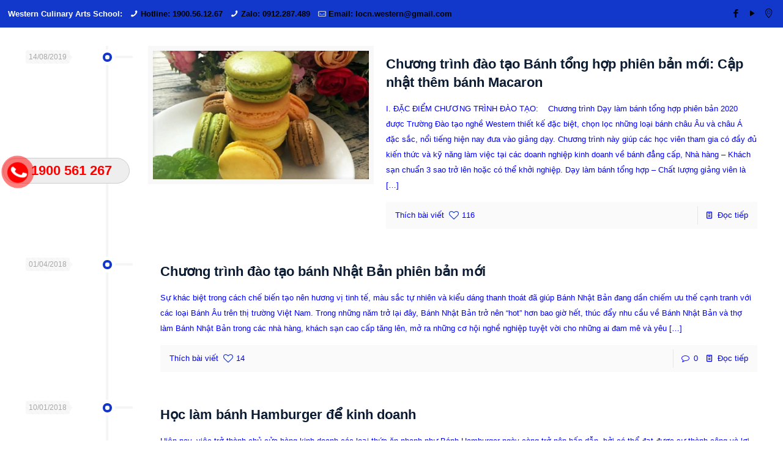

--- FILE ---
content_type: text/html; charset=UTF-8
request_url: https://western.edu.vn/hoc-lam-banh/
body_size: 27329
content:
<!DOCTYPE html>
<script>
  (function(i,s,o,g,r,a,m){i['GoogleAnalyticsObject']=r;i[r]=i[r]||function(){
  (i[r].q=i[r].q||[]).push(arguments)},i[r].l=1*new Date();a=s.createElement(o),
  m=s.getElementsByTagName(o)[0];a.async=1;a.src=g;m.parentNode.insertBefore(a,m)
  })(window,document,'script','https://www.google-analytics.com/analytics.js','ga');

  ga('create', 'UA-69532359-22', 'auto');
  ga('send', 'pageview');

</script>
<html class="no-js" lang="vi" itemscope itemtype="https://schema.org/WebPage">

<!-- head -->
<head>

<!-- meta -->
<meta charset="UTF-8" />
<meta name="viewport" content="width=device-width, initial-scale=1" />
<meta name="description" content="Hệ thống trường Dạy nghề ẩm thực, nấu ăn, pha chế, làm bánh, mở quán, bếp á, âu. Đào tạo Đầu Bếp chuyên nghiệp, đa năng hàng đầu Việt, Đào tạo các nghề CNTT, An ninh mạng, Quản trị mạng, Lập trình di động, Thiết kế đồ họa, Digital Marketing, Internet TV, IPTV" />
<meta name="keywords" content="hoc nau an, day nau an, truong day nau an, trung tam day nau an, Noi day nau an, Hoc nau an o dau, hoc nghe bep, hoc bep viet, hoc bep nhat, hoc pha che, day pha che, truong day pha che, trung tam day pha che, Noi day pha che, Hoc pha che o dau, hoc nghe pha che, hoc lam banh, day lam banh, truong day lam banh, truong day banh, noi day lam banh, hoc lam banh o dau, hoc nghe banh, truong am thuc, truong western,am thuc western, day nau an o can tho, hoc nau an o can tho, Đào tạo, dạy nghề, CNTT, An ninh mạng, Quản trị mạng, Lập trình di động, Thiết kế đồ họa, Digital Marketing, Internet TV, IPTV, iSpace, Cần thơ" />
<script>
  (function(i,s,o,g,r,a,m){i['GoogleAnalyticsObject']=r;i[r]=i[r]||function(){
  (i[r].q=i[r].q||[]).push(arguments)},i[r].l=1*new Date();a=s.createElement(o),
  m=s.getElementsByTagName(o)[0];a.async=1;a.src=g;m.parentNode.insertBefore(a,m)
  })(window,document,'script','https://www.google-analytics.com/analytics.js','ga');

  ga('create', 'UA-83807521-1', 'auto');
  ga('send', 'pageview');

</script>
<meta name="msvalidate.01" content="600E490EA9DFC8A97545566F96D318C6" />
<link rel="shortcut icon" href="https://western.edu.vn/wp-content/uploads/2017/12/favicon.ico" />	
<link rel="apple-touch-icon" href="https://western.edu.vn/wp-content/uploads/2017/12/favicon.png" />
	

<!-- wp_head() -->
<!-- script | dynamic -->
<script id="mfn-dnmc-config-js">
//<![CDATA[
window.mfn_ajax = "https://western.edu.vn/wp-admin/admin-ajax.php";
window.mfn = {mobile_init:1240,nicescroll:40,parallax:"translate3d",responsive:1,retina_js:0};
window.mfn_prettyphoto = {disable:false,disableMobile:false,title:false,style:"pp_default",width:0,height:0};
window.mfn_sliders = {blog:0,clients:0,offer:0,portfolio:0,shop:0,slider:0,testimonials:0};
//]]>
</script>
<meta name='robots' content='noindex, nofollow' />
	<style>img:is([sizes="auto" i], [sizes^="auto," i]) { contain-intrinsic-size: 3000px 1500px }</style>
	
	<!-- This site is optimized with the Yoast SEO plugin v25.7 - https://yoast.com/wordpress/plugins/seo/ -->
	<title>Học làm bánh Archives - Western Culinary Arts School</title>
	<meta property="og:locale" content="vi_VN" />
	<meta property="og:type" content="article" />
	<meta property="og:title" content="Học làm bánh Archives - Western Culinary Arts School" />
	<meta property="og:url" content="https://western.edu.vn/hoc-lam-banh/" />
	<meta property="og:site_name" content="Western Culinary Arts School" />
	<meta name="twitter:card" content="summary_large_image" />
	<script type="application/ld+json" class="yoast-schema-graph">{"@context":"https://schema.org","@graph":[{"@type":"CollectionPage","@id":"https://western.edu.vn/hoc-lam-banh/","url":"https://western.edu.vn/hoc-lam-banh/","name":"Học làm bánh Archives - Western Culinary Arts School","isPartOf":{"@id":"https://western.edu.vn/#website"},"primaryImageOfPage":{"@id":"https://western.edu.vn/hoc-lam-banh/#primaryimage"},"image":{"@id":"https://western.edu.vn/hoc-lam-banh/#primaryimage"},"thumbnailUrl":"https://western.edu.vn/wp-content/uploads/2019/08/macaron-1.jpg","breadcrumb":{"@id":"https://western.edu.vn/hoc-lam-banh/#breadcrumb"},"inLanguage":"vi"},{"@type":"ImageObject","inLanguage":"vi","@id":"https://western.edu.vn/hoc-lam-banh/#primaryimage","url":"https://western.edu.vn/wp-content/uploads/2019/08/macaron-1.jpg","contentUrl":"https://western.edu.vn/wp-content/uploads/2019/08/macaron-1.jpg","width":751,"height":480},{"@type":"BreadcrumbList","@id":"https://western.edu.vn/hoc-lam-banh/#breadcrumb","itemListElement":[{"@type":"ListItem","position":1,"name":"Home","item":"https://western.edu.vn/"},{"@type":"ListItem","position":2,"name":"Học làm bánh"}]},{"@type":"WebSite","@id":"https://western.edu.vn/#website","url":"https://western.edu.vn/","name":"Western Culinary Arts School","description":"Learning to do - Học để làm việc ngay","potentialAction":[{"@type":"SearchAction","target":{"@type":"EntryPoint","urlTemplate":"https://western.edu.vn/?s={search_term_string}"},"query-input":{"@type":"PropertyValueSpecification","valueRequired":true,"valueName":"search_term_string"}}],"inLanguage":"vi"}]}</script>
	<!-- / Yoast SEO plugin. -->


<link rel='dns-prefetch' href='//static.addtoany.com' />
<link rel="alternate" type="application/rss+xml" title="Dòng thông tin Western Culinary Arts School &raquo;" href="https://western.edu.vn/feed/" />
<link rel="alternate" type="application/rss+xml" title="Western Culinary Arts School &raquo; Dòng bình luận" href="https://western.edu.vn/comments/feed/" />
<link rel="alternate" type="application/rss+xml" title="Dòng thông tin danh mục Western Culinary Arts School &raquo; Học làm bánh" href="https://western.edu.vn/hoc-lam-banh/feed/" />
<script type="text/javascript">
/* <![CDATA[ */
window._wpemojiSettings = {"baseUrl":"https:\/\/s.w.org\/images\/core\/emoji\/16.0.1\/72x72\/","ext":".png","svgUrl":"https:\/\/s.w.org\/images\/core\/emoji\/16.0.1\/svg\/","svgExt":".svg","source":{"concatemoji":"https:\/\/western.edu.vn\/wp-includes\/js\/wp-emoji-release.min.js?ver=6.8.3"}};
/*! This file is auto-generated */
!function(s,n){var o,i,e;function c(e){try{var t={supportTests:e,timestamp:(new Date).valueOf()};sessionStorage.setItem(o,JSON.stringify(t))}catch(e){}}function p(e,t,n){e.clearRect(0,0,e.canvas.width,e.canvas.height),e.fillText(t,0,0);var t=new Uint32Array(e.getImageData(0,0,e.canvas.width,e.canvas.height).data),a=(e.clearRect(0,0,e.canvas.width,e.canvas.height),e.fillText(n,0,0),new Uint32Array(e.getImageData(0,0,e.canvas.width,e.canvas.height).data));return t.every(function(e,t){return e===a[t]})}function u(e,t){e.clearRect(0,0,e.canvas.width,e.canvas.height),e.fillText(t,0,0);for(var n=e.getImageData(16,16,1,1),a=0;a<n.data.length;a++)if(0!==n.data[a])return!1;return!0}function f(e,t,n,a){switch(t){case"flag":return n(e,"\ud83c\udff3\ufe0f\u200d\u26a7\ufe0f","\ud83c\udff3\ufe0f\u200b\u26a7\ufe0f")?!1:!n(e,"\ud83c\udde8\ud83c\uddf6","\ud83c\udde8\u200b\ud83c\uddf6")&&!n(e,"\ud83c\udff4\udb40\udc67\udb40\udc62\udb40\udc65\udb40\udc6e\udb40\udc67\udb40\udc7f","\ud83c\udff4\u200b\udb40\udc67\u200b\udb40\udc62\u200b\udb40\udc65\u200b\udb40\udc6e\u200b\udb40\udc67\u200b\udb40\udc7f");case"emoji":return!a(e,"\ud83e\udedf")}return!1}function g(e,t,n,a){var r="undefined"!=typeof WorkerGlobalScope&&self instanceof WorkerGlobalScope?new OffscreenCanvas(300,150):s.createElement("canvas"),o=r.getContext("2d",{willReadFrequently:!0}),i=(o.textBaseline="top",o.font="600 32px Arial",{});return e.forEach(function(e){i[e]=t(o,e,n,a)}),i}function t(e){var t=s.createElement("script");t.src=e,t.defer=!0,s.head.appendChild(t)}"undefined"!=typeof Promise&&(o="wpEmojiSettingsSupports",i=["flag","emoji"],n.supports={everything:!0,everythingExceptFlag:!0},e=new Promise(function(e){s.addEventListener("DOMContentLoaded",e,{once:!0})}),new Promise(function(t){var n=function(){try{var e=JSON.parse(sessionStorage.getItem(o));if("object"==typeof e&&"number"==typeof e.timestamp&&(new Date).valueOf()<e.timestamp+604800&&"object"==typeof e.supportTests)return e.supportTests}catch(e){}return null}();if(!n){if("undefined"!=typeof Worker&&"undefined"!=typeof OffscreenCanvas&&"undefined"!=typeof URL&&URL.createObjectURL&&"undefined"!=typeof Blob)try{var e="postMessage("+g.toString()+"("+[JSON.stringify(i),f.toString(),p.toString(),u.toString()].join(",")+"));",a=new Blob([e],{type:"text/javascript"}),r=new Worker(URL.createObjectURL(a),{name:"wpTestEmojiSupports"});return void(r.onmessage=function(e){c(n=e.data),r.terminate(),t(n)})}catch(e){}c(n=g(i,f,p,u))}t(n)}).then(function(e){for(var t in e)n.supports[t]=e[t],n.supports.everything=n.supports.everything&&n.supports[t],"flag"!==t&&(n.supports.everythingExceptFlag=n.supports.everythingExceptFlag&&n.supports[t]);n.supports.everythingExceptFlag=n.supports.everythingExceptFlag&&!n.supports.flag,n.DOMReady=!1,n.readyCallback=function(){n.DOMReady=!0}}).then(function(){return e}).then(function(){var e;n.supports.everything||(n.readyCallback(),(e=n.source||{}).concatemoji?t(e.concatemoji):e.wpemoji&&e.twemoji&&(t(e.twemoji),t(e.wpemoji)))}))}((window,document),window._wpemojiSettings);
/* ]]> */
</script>
<style id='wp-emoji-styles-inline-css' type='text/css'>

	img.wp-smiley, img.emoji {
		display: inline !important;
		border: none !important;
		box-shadow: none !important;
		height: 1em !important;
		width: 1em !important;
		margin: 0 0.07em !important;
		vertical-align: -0.1em !important;
		background: none !important;
		padding: 0 !important;
	}
</style>
<link rel='stylesheet' id='wp-block-library-css' href='https://western.edu.vn/wp-includes/css/dist/block-library/style.min.css?ver=6.8.3' type='text/css' media='all' />
<style id='classic-theme-styles-inline-css' type='text/css'>
/*! This file is auto-generated */
.wp-block-button__link{color:#fff;background-color:#32373c;border-radius:9999px;box-shadow:none;text-decoration:none;padding:calc(.667em + 2px) calc(1.333em + 2px);font-size:1.125em}.wp-block-file__button{background:#32373c;color:#fff;text-decoration:none}
</style>
<style id='global-styles-inline-css' type='text/css'>
:root{--wp--preset--aspect-ratio--square: 1;--wp--preset--aspect-ratio--4-3: 4/3;--wp--preset--aspect-ratio--3-4: 3/4;--wp--preset--aspect-ratio--3-2: 3/2;--wp--preset--aspect-ratio--2-3: 2/3;--wp--preset--aspect-ratio--16-9: 16/9;--wp--preset--aspect-ratio--9-16: 9/16;--wp--preset--color--black: #000000;--wp--preset--color--cyan-bluish-gray: #abb8c3;--wp--preset--color--white: #ffffff;--wp--preset--color--pale-pink: #f78da7;--wp--preset--color--vivid-red: #cf2e2e;--wp--preset--color--luminous-vivid-orange: #ff6900;--wp--preset--color--luminous-vivid-amber: #fcb900;--wp--preset--color--light-green-cyan: #7bdcb5;--wp--preset--color--vivid-green-cyan: #00d084;--wp--preset--color--pale-cyan-blue: #8ed1fc;--wp--preset--color--vivid-cyan-blue: #0693e3;--wp--preset--color--vivid-purple: #9b51e0;--wp--preset--gradient--vivid-cyan-blue-to-vivid-purple: linear-gradient(135deg,rgba(6,147,227,1) 0%,rgb(155,81,224) 100%);--wp--preset--gradient--light-green-cyan-to-vivid-green-cyan: linear-gradient(135deg,rgb(122,220,180) 0%,rgb(0,208,130) 100%);--wp--preset--gradient--luminous-vivid-amber-to-luminous-vivid-orange: linear-gradient(135deg,rgba(252,185,0,1) 0%,rgba(255,105,0,1) 100%);--wp--preset--gradient--luminous-vivid-orange-to-vivid-red: linear-gradient(135deg,rgba(255,105,0,1) 0%,rgb(207,46,46) 100%);--wp--preset--gradient--very-light-gray-to-cyan-bluish-gray: linear-gradient(135deg,rgb(238,238,238) 0%,rgb(169,184,195) 100%);--wp--preset--gradient--cool-to-warm-spectrum: linear-gradient(135deg,rgb(74,234,220) 0%,rgb(151,120,209) 20%,rgb(207,42,186) 40%,rgb(238,44,130) 60%,rgb(251,105,98) 80%,rgb(254,248,76) 100%);--wp--preset--gradient--blush-light-purple: linear-gradient(135deg,rgb(255,206,236) 0%,rgb(152,150,240) 100%);--wp--preset--gradient--blush-bordeaux: linear-gradient(135deg,rgb(254,205,165) 0%,rgb(254,45,45) 50%,rgb(107,0,62) 100%);--wp--preset--gradient--luminous-dusk: linear-gradient(135deg,rgb(255,203,112) 0%,rgb(199,81,192) 50%,rgb(65,88,208) 100%);--wp--preset--gradient--pale-ocean: linear-gradient(135deg,rgb(255,245,203) 0%,rgb(182,227,212) 50%,rgb(51,167,181) 100%);--wp--preset--gradient--electric-grass: linear-gradient(135deg,rgb(202,248,128) 0%,rgb(113,206,126) 100%);--wp--preset--gradient--midnight: linear-gradient(135deg,rgb(2,3,129) 0%,rgb(40,116,252) 100%);--wp--preset--font-size--small: 13px;--wp--preset--font-size--medium: 20px;--wp--preset--font-size--large: 36px;--wp--preset--font-size--x-large: 42px;--wp--preset--spacing--20: 0.44rem;--wp--preset--spacing--30: 0.67rem;--wp--preset--spacing--40: 1rem;--wp--preset--spacing--50: 1.5rem;--wp--preset--spacing--60: 2.25rem;--wp--preset--spacing--70: 3.38rem;--wp--preset--spacing--80: 5.06rem;--wp--preset--shadow--natural: 6px 6px 9px rgba(0, 0, 0, 0.2);--wp--preset--shadow--deep: 12px 12px 50px rgba(0, 0, 0, 0.4);--wp--preset--shadow--sharp: 6px 6px 0px rgba(0, 0, 0, 0.2);--wp--preset--shadow--outlined: 6px 6px 0px -3px rgba(255, 255, 255, 1), 6px 6px rgba(0, 0, 0, 1);--wp--preset--shadow--crisp: 6px 6px 0px rgba(0, 0, 0, 1);}:where(.is-layout-flex){gap: 0.5em;}:where(.is-layout-grid){gap: 0.5em;}body .is-layout-flex{display: flex;}.is-layout-flex{flex-wrap: wrap;align-items: center;}.is-layout-flex > :is(*, div){margin: 0;}body .is-layout-grid{display: grid;}.is-layout-grid > :is(*, div){margin: 0;}:where(.wp-block-columns.is-layout-flex){gap: 2em;}:where(.wp-block-columns.is-layout-grid){gap: 2em;}:where(.wp-block-post-template.is-layout-flex){gap: 1.25em;}:where(.wp-block-post-template.is-layout-grid){gap: 1.25em;}.has-black-color{color: var(--wp--preset--color--black) !important;}.has-cyan-bluish-gray-color{color: var(--wp--preset--color--cyan-bluish-gray) !important;}.has-white-color{color: var(--wp--preset--color--white) !important;}.has-pale-pink-color{color: var(--wp--preset--color--pale-pink) !important;}.has-vivid-red-color{color: var(--wp--preset--color--vivid-red) !important;}.has-luminous-vivid-orange-color{color: var(--wp--preset--color--luminous-vivid-orange) !important;}.has-luminous-vivid-amber-color{color: var(--wp--preset--color--luminous-vivid-amber) !important;}.has-light-green-cyan-color{color: var(--wp--preset--color--light-green-cyan) !important;}.has-vivid-green-cyan-color{color: var(--wp--preset--color--vivid-green-cyan) !important;}.has-pale-cyan-blue-color{color: var(--wp--preset--color--pale-cyan-blue) !important;}.has-vivid-cyan-blue-color{color: var(--wp--preset--color--vivid-cyan-blue) !important;}.has-vivid-purple-color{color: var(--wp--preset--color--vivid-purple) !important;}.has-black-background-color{background-color: var(--wp--preset--color--black) !important;}.has-cyan-bluish-gray-background-color{background-color: var(--wp--preset--color--cyan-bluish-gray) !important;}.has-white-background-color{background-color: var(--wp--preset--color--white) !important;}.has-pale-pink-background-color{background-color: var(--wp--preset--color--pale-pink) !important;}.has-vivid-red-background-color{background-color: var(--wp--preset--color--vivid-red) !important;}.has-luminous-vivid-orange-background-color{background-color: var(--wp--preset--color--luminous-vivid-orange) !important;}.has-luminous-vivid-amber-background-color{background-color: var(--wp--preset--color--luminous-vivid-amber) !important;}.has-light-green-cyan-background-color{background-color: var(--wp--preset--color--light-green-cyan) !important;}.has-vivid-green-cyan-background-color{background-color: var(--wp--preset--color--vivid-green-cyan) !important;}.has-pale-cyan-blue-background-color{background-color: var(--wp--preset--color--pale-cyan-blue) !important;}.has-vivid-cyan-blue-background-color{background-color: var(--wp--preset--color--vivid-cyan-blue) !important;}.has-vivid-purple-background-color{background-color: var(--wp--preset--color--vivid-purple) !important;}.has-black-border-color{border-color: var(--wp--preset--color--black) !important;}.has-cyan-bluish-gray-border-color{border-color: var(--wp--preset--color--cyan-bluish-gray) !important;}.has-white-border-color{border-color: var(--wp--preset--color--white) !important;}.has-pale-pink-border-color{border-color: var(--wp--preset--color--pale-pink) !important;}.has-vivid-red-border-color{border-color: var(--wp--preset--color--vivid-red) !important;}.has-luminous-vivid-orange-border-color{border-color: var(--wp--preset--color--luminous-vivid-orange) !important;}.has-luminous-vivid-amber-border-color{border-color: var(--wp--preset--color--luminous-vivid-amber) !important;}.has-light-green-cyan-border-color{border-color: var(--wp--preset--color--light-green-cyan) !important;}.has-vivid-green-cyan-border-color{border-color: var(--wp--preset--color--vivid-green-cyan) !important;}.has-pale-cyan-blue-border-color{border-color: var(--wp--preset--color--pale-cyan-blue) !important;}.has-vivid-cyan-blue-border-color{border-color: var(--wp--preset--color--vivid-cyan-blue) !important;}.has-vivid-purple-border-color{border-color: var(--wp--preset--color--vivid-purple) !important;}.has-vivid-cyan-blue-to-vivid-purple-gradient-background{background: var(--wp--preset--gradient--vivid-cyan-blue-to-vivid-purple) !important;}.has-light-green-cyan-to-vivid-green-cyan-gradient-background{background: var(--wp--preset--gradient--light-green-cyan-to-vivid-green-cyan) !important;}.has-luminous-vivid-amber-to-luminous-vivid-orange-gradient-background{background: var(--wp--preset--gradient--luminous-vivid-amber-to-luminous-vivid-orange) !important;}.has-luminous-vivid-orange-to-vivid-red-gradient-background{background: var(--wp--preset--gradient--luminous-vivid-orange-to-vivid-red) !important;}.has-very-light-gray-to-cyan-bluish-gray-gradient-background{background: var(--wp--preset--gradient--very-light-gray-to-cyan-bluish-gray) !important;}.has-cool-to-warm-spectrum-gradient-background{background: var(--wp--preset--gradient--cool-to-warm-spectrum) !important;}.has-blush-light-purple-gradient-background{background: var(--wp--preset--gradient--blush-light-purple) !important;}.has-blush-bordeaux-gradient-background{background: var(--wp--preset--gradient--blush-bordeaux) !important;}.has-luminous-dusk-gradient-background{background: var(--wp--preset--gradient--luminous-dusk) !important;}.has-pale-ocean-gradient-background{background: var(--wp--preset--gradient--pale-ocean) !important;}.has-electric-grass-gradient-background{background: var(--wp--preset--gradient--electric-grass) !important;}.has-midnight-gradient-background{background: var(--wp--preset--gradient--midnight) !important;}.has-small-font-size{font-size: var(--wp--preset--font-size--small) !important;}.has-medium-font-size{font-size: var(--wp--preset--font-size--medium) !important;}.has-large-font-size{font-size: var(--wp--preset--font-size--large) !important;}.has-x-large-font-size{font-size: var(--wp--preset--font-size--x-large) !important;}
:where(.wp-block-post-template.is-layout-flex){gap: 1.25em;}:where(.wp-block-post-template.is-layout-grid){gap: 1.25em;}
:where(.wp-block-columns.is-layout-flex){gap: 2em;}:where(.wp-block-columns.is-layout-grid){gap: 2em;}
:root :where(.wp-block-pullquote){font-size: 1.5em;line-height: 1.6;}
</style>
<link rel='stylesheet' id='easy-callnow-css' href='https://western.edu.vn/wp-content/plugins/easy-call-now/public/css/easy-callnow-public.css?ver=1.0.0' type='text/css' media='all' />
<link rel='stylesheet' id='kk-star-ratings-css' href='https://western.edu.vn/wp-content/plugins/kk-star-ratings/src/core/public/css/kk-star-ratings.min.css?ver=5.4.10.2' type='text/css' media='all' />
<link rel='stylesheet' id='widgetopts-styles-css' href='https://western.edu.vn/wp-content/plugins/widget-options/assets/css/widget-options.css?ver=4.1.1' type='text/css' media='all' />
<link rel='stylesheet' id='style-css' href='https://western.edu.vn/wp-content/themes/betheme/style.css?ver=17.7.1' type='text/css' media='all' />
<link rel='stylesheet' id='mfn-base-css' href='https://western.edu.vn/wp-content/themes/betheme/css/base.css?ver=17.7.1' type='text/css' media='all' />
<link rel='stylesheet' id='mfn-layout-css' href='https://western.edu.vn/wp-content/themes/betheme/css/layout.css?ver=17.7.1' type='text/css' media='all' />
<link rel='stylesheet' id='mfn-shortcodes-css' href='https://western.edu.vn/wp-content/themes/betheme/css/shortcodes.css?ver=17.7.1' type='text/css' media='all' />
<link rel='stylesheet' id='mfn-animations-css' href='https://western.edu.vn/wp-content/themes/betheme/assets/animations/animations.min.css?ver=17.7.1' type='text/css' media='all' />
<link rel='stylesheet' id='mfn-jquery-ui-css' href='https://western.edu.vn/wp-content/themes/betheme/assets/ui/jquery.ui.all.css?ver=17.7.1' type='text/css' media='all' />
<link rel='stylesheet' id='mfn-prettyPhoto-css' href='https://western.edu.vn/wp-content/themes/betheme/assets/prettyPhoto/prettyPhoto.css?ver=17.7.1' type='text/css' media='all' />
<link rel='stylesheet' id='mfn-jplayer-css' href='https://western.edu.vn/wp-content/themes/betheme/assets/jplayer/css/jplayer.blue.monday.css?ver=17.7.1' type='text/css' media='all' />
<link rel='stylesheet' id='mfn-responsive-css' href='https://western.edu.vn/wp-content/themes/betheme/css/responsive.css?ver=17.7.1' type='text/css' media='all' />
<link rel='stylesheet' id='addtoany-css' href='https://western.edu.vn/wp-content/plugins/add-to-any/addtoany.min.css?ver=1.16' type='text/css' media='all' />
<script type="text/javascript" id="addtoany-core-js-before">
/* <![CDATA[ */
window.a2a_config=window.a2a_config||{};a2a_config.callbacks=[];a2a_config.overlays=[];a2a_config.templates={};a2a_localize = {
	Share: "Share",
	Save: "Save",
	Subscribe: "Subscribe",
	Email: "Email",
	Bookmark: "Bookmark",
	ShowAll: "Show all",
	ShowLess: "Show less",
	FindServices: "Find service(s)",
	FindAnyServiceToAddTo: "Instantly find any service to add to",
	PoweredBy: "Powered by",
	ShareViaEmail: "Share via email",
	SubscribeViaEmail: "Subscribe via email",
	BookmarkInYourBrowser: "Bookmark in your browser",
	BookmarkInstructions: "Press Ctrl+D or \u2318+D to bookmark this page",
	AddToYourFavorites: "Add to your favorites",
	SendFromWebOrProgram: "Send from any email address or email program",
	EmailProgram: "Email program",
	More: "More&#8230;",
	ThanksForSharing: "Thanks for sharing!",
	ThanksForFollowing: "Thanks for following!"
};
/* ]]> */
</script>
<script type="text/javascript" defer src="https://static.addtoany.com/menu/page.js" id="addtoany-core-js"></script>
<script type="text/javascript" src="https://western.edu.vn/wp-includes/js/jquery/jquery.min.js?ver=3.7.1" id="jquery-core-js"></script>
<script type="text/javascript" src="https://western.edu.vn/wp-includes/js/jquery/jquery-migrate.min.js?ver=3.4.1" id="jquery-migrate-js"></script>
<script type="text/javascript" defer src="https://western.edu.vn/wp-content/plugins/add-to-any/addtoany.min.js?ver=1.1" id="addtoany-jquery-js"></script>
<script type="text/javascript" src="https://western.edu.vn/wp-content/plugins/easy-call-now/public/js/easy-callnow-public.js?ver=1.0.0" id="easy-callnow-js"></script>
<link rel="https://api.w.org/" href="https://western.edu.vn/wp-json/" /><link rel="alternate" title="JSON" type="application/json" href="https://western.edu.vn/wp-json/wp/v2/categories/1" /><link rel="EditURI" type="application/rsd+xml" title="RSD" href="https://western.edu.vn/xmlrpc.php?rsd" />
<meta name="generator" content="WordPress 6.8.3" />
		<div class="fix_tel">
	      <div class="ring-alo-phone ring-alo-green ring-alo-show" id="ring-alo-phoneIcon" style="right: 150px; bottom: -12px;">
	        <div class="ring-alo-ph-circle"></div>
	        <div class="ring-alo-ph-circle-fill"></div>
	        <div class="ring-alo-ph-img-circle">

	          <a href="tel:1900561267">
	            <img class="lazy" 
	            	src="https://western.edu.vn/wp-content/plugins/easy-call-now/public/images/phone-ring.png" 
	            	alt="<php _e('Click to Call','call-now'); ?>">
	            <noscript>&amp;lt;img src="https://western.edu.vn/wp-content/plugins/easy-call-now/public/images/phone-ring.png" alt=""&amp;gt;</noscript>
	            </a>
	        </div>
	      </div>
	      <div class="tel">
	          <p class="fone">1900 561 267</p>
	      </div>
	    </div>
	    <style type="text/css">
	    	.ring-alo-phone.ring-alo-green .ring-alo-ph-img-circle {
			    background-color: #f00;
			}
			.ring-alo-phone.ring-alo-green .ring-alo-ph-circle{
				background-color: #f00;	
			}
			.ring-alo-phone.ring-alo-green .ring-alo-ph-circle {
			    border-color: #f00;
			}

			.ring-alo-phone.ring-alo-green.ring-alo-hover .ring-alo-ph-img-circle, .ring-alo-phone.ring-alo-green:hover .ring-alo-ph-img-circle{
				background-color: #baf5a7;		
			}

			.fone {			 
			    color: #f00;			    
			}

			.tel{
				background-color: #eee;
			}
			.fix_tel{
				top: auto;
				bottom: auto;
				right: auto;
				left: auto;
								bottom: 420px; 				left: 5px; 							}
	    </style>
		<!-- Meta Pixel Code -->
<script>
!function(f,b,e,v,n,t,s)
{if(f.fbq)return;n=f.fbq=function(){n.callMethod?
n.callMethod.apply(n,arguments):n.queue.push(arguments)};
if(!f._fbq)f._fbq=n;n.push=n;n.loaded=!0;n.version='2.0';
n.queue=[];t=b.createElement(e);t.async=!0;
t.src=v;s=b.getElementsByTagName(e)[0];
s.parentNode.insertBefore(t,s)}(window, document,'script',
'https://connect.facebook.net/en_US/fbevents.js');
fbq('init', '1284659188301514');
fbq('track', 'PageView');
</script>
<noscript><img height="1" width="1" style="display:none"
src="https://www.facebook.com/tr?id=1284659188301514&ev=PageView&noscript=1"
/></noscript>
<!-- End Meta Pixel Code -->
<!-- Markup (JSON-LD) structured in schema.org ver.4.8.1 START -->
<!-- Markup (JSON-LD) structured in schema.org END -->
<!-- style | dynamic -->
<style id="mfn-dnmc-style-css">
@media only screen and (min-width: 1240px) {body:not(.header-simple) #Top_bar #menu{display:block!important}.tr-menu #Top_bar #menu{background:none!important}#Top_bar .menu > li > ul.mfn-megamenu{width:984px}#Top_bar .menu > li > ul.mfn-megamenu > li{float:left}#Top_bar .menu > li > ul.mfn-megamenu > li.mfn-megamenu-cols-1{width:100%}#Top_bar .menu > li > ul.mfn-megamenu > li.mfn-megamenu-cols-2{width:50%}#Top_bar .menu > li > ul.mfn-megamenu > li.mfn-megamenu-cols-3{width:33.33%}#Top_bar .menu > li > ul.mfn-megamenu > li.mfn-megamenu-cols-4{width:25%}#Top_bar .menu > li > ul.mfn-megamenu > li.mfn-megamenu-cols-5{width:20%}#Top_bar .menu > li > ul.mfn-megamenu > li.mfn-megamenu-cols-6{width:16.66%}#Top_bar .menu > li > ul.mfn-megamenu > li > ul{display:block!important;position:inherit;left:auto;top:auto;border-width:0 1px 0 0}#Top_bar .menu > li > ul.mfn-megamenu > li:last-child > ul{border:0}#Top_bar .menu > li > ul.mfn-megamenu > li > ul li{width:auto}#Top_bar .menu > li > ul.mfn-megamenu a.mfn-megamenu-title{text-transform:uppercase;font-weight:400;background:none}#Top_bar .menu > li > ul.mfn-megamenu a .menu-arrow{display:none}.menuo-right #Top_bar .menu > li > ul.mfn-megamenu{left:auto;right:0}.menuo-right #Top_bar .menu > li > ul.mfn-megamenu-bg{box-sizing:border-box}#Top_bar .menu > li > ul.mfn-megamenu-bg{padding:20px 166px 20px 20px;background-repeat:no-repeat;background-position:right bottom}.rtl #Top_bar .menu > li > ul.mfn-megamenu-bg{padding-left:166px;padding-right:20px;background-position:left bottom}#Top_bar .menu > li > ul.mfn-megamenu-bg > li{background:none}#Top_bar .menu > li > ul.mfn-megamenu-bg > li a{border:none}#Top_bar .menu > li > ul.mfn-megamenu-bg > li > ul{background:none!important;-webkit-box-shadow:0 0 0 0;-moz-box-shadow:0 0 0 0;box-shadow:0 0 0 0}.mm-vertical #Top_bar .container{position:relative;}.mm-vertical #Top_bar .top_bar_left{position:static;}.mm-vertical #Top_bar .menu > li ul{box-shadow:0 0 0 0 transparent!important;background-image:none;}.mm-vertical #Top_bar .menu > li > ul.mfn-megamenu{width:98%!important;margin:0 1%;padding:20px 0;}.mm-vertical.header-plain #Top_bar .menu > li > ul.mfn-megamenu{width:100%!important;margin:0;}.mm-vertical #Top_bar .menu > li > ul.mfn-megamenu > li{display:table-cell;float:none!important;width:10%;padding:0 15px;border-right:1px solid rgba(0, 0, 0, 0.05);}.mm-vertical #Top_bar .menu > li > ul.mfn-megamenu > li:last-child{border-right-width:0}.mm-vertical #Top_bar .menu > li > ul.mfn-megamenu > li.hide-border{border-right-width:0}.mm-vertical #Top_bar .menu > li > ul.mfn-megamenu > li a{border-bottom-width:0;padding:9px 15px;line-height:120%;}.mm-vertical #Top_bar .menu > li > ul.mfn-megamenu a.mfn-megamenu-title{font-weight:700;}.rtl .mm-vertical #Top_bar .menu > li > ul.mfn-megamenu > li:first-child{border-right-width:0}.rtl .mm-vertical #Top_bar .menu > li > ul.mfn-megamenu > li:last-child{border-right-width:1px}#Header_creative #Top_bar .menu > li > ul.mfn-megamenu{width:980px!important;margin:0;}.header-plain:not(.menuo-right) #Header .top_bar_left{width:auto!important}.header-stack.header-center #Top_bar #menu{display:inline-block!important}.header-simple #Top_bar #menu{display:none;height:auto;width:300px;bottom:auto;top:100%;right:1px;position:absolute;margin:0}.header-simple #Header a.responsive-menu-toggle{display:block;right:10px}.header-simple #Top_bar #menu > ul{width:100%;float:left}.header-simple #Top_bar #menu ul li{width:100%;padding-bottom:0;border-right:0;position:relative}.header-simple #Top_bar #menu ul li a{padding:0 20px;margin:0;display:block;height:auto;line-height:normal;border:none}.header-simple #Top_bar #menu ul li a:after{display:none}.header-simple #Top_bar #menu ul li a span{border:none;line-height:44px;display:inline;padding:0}.header-simple #Top_bar #menu ul li.submenu .menu-toggle{display:block;position:absolute;right:0;top:0;width:44px;height:44px;line-height:44px;font-size:30px;font-weight:300;text-align:center;cursor:pointer;color:#444;opacity:0.33;}.header-simple #Top_bar #menu ul li.submenu .menu-toggle:after{content:"+"}.header-simple #Top_bar #menu ul li.hover > .menu-toggle:after{content:"-"}.header-simple #Top_bar #menu ul li.hover a{border-bottom:0}.header-simple #Top_bar #menu ul.mfn-megamenu li .menu-toggle{display:none}.header-simple #Top_bar #menu ul li ul{position:relative!important;left:0!important;top:0;padding:0;margin:0!important;width:auto!important;background-image:none}.header-simple #Top_bar #menu ul li ul li{width:100%!important;display:block;padding:0;}.header-simple #Top_bar #menu ul li ul li a{padding:0 20px 0 30px}.header-simple #Top_bar #menu ul li ul li a .menu-arrow{display:none}.header-simple #Top_bar #menu ul li ul li a span{padding:0}.header-simple #Top_bar #menu ul li ul li a span:after{display:none!important}.header-simple #Top_bar .menu > li > ul.mfn-megamenu a.mfn-megamenu-title{text-transform:uppercase;font-weight:400}.header-simple #Top_bar .menu > li > ul.mfn-megamenu > li > ul{display:block!important;position:inherit;left:auto;top:auto}.header-simple #Top_bar #menu ul li ul li ul{border-left:0!important;padding:0;top:0}.header-simple #Top_bar #menu ul li ul li ul li a{padding:0 20px 0 40px}.rtl.header-simple #Top_bar #menu{left:1px;right:auto}.rtl.header-simple #Top_bar a.responsive-menu-toggle{left:10px;right:auto}.rtl.header-simple #Top_bar #menu ul li.submenu .menu-toggle{left:0;right:auto}.rtl.header-simple #Top_bar #menu ul li ul{left:auto!important;right:0!important}.rtl.header-simple #Top_bar #menu ul li ul li a{padding:0 30px 0 20px}.rtl.header-simple #Top_bar #menu ul li ul li ul li a{padding:0 40px 0 20px}.menu-highlight #Top_bar .menu > li{margin:0 2px}.menu-highlight:not(.header-creative) #Top_bar .menu > li > a{margin:20px 0;padding:0;-webkit-border-radius:5px;border-radius:5px}.menu-highlight #Top_bar .menu > li > a:after{display:none}.menu-highlight #Top_bar .menu > li > a span:not(.description){line-height:50px}.menu-highlight #Top_bar .menu > li > a span.description{display:none}.menu-highlight.header-stack #Top_bar .menu > li > a{margin:10px 0!important}.menu-highlight.header-stack #Top_bar .menu > li > a span:not(.description){line-height:40px}.menu-highlight.header-transparent #Top_bar .menu > li > a{margin:5px 0}.menu-highlight.header-simple #Top_bar #menu ul li,.menu-highlight.header-creative #Top_bar #menu ul li{margin:0}.menu-highlight.header-simple #Top_bar #menu ul li > a,.menu-highlight.header-creative #Top_bar #menu ul li > a{-webkit-border-radius:0;border-radius:0}.menu-highlight:not(.header-fixed):not(.header-simple) #Top_bar.is-sticky .menu > li > a{margin:10px 0!important;padding:5px 0!important}.menu-highlight:not(.header-fixed):not(.header-simple) #Top_bar.is-sticky .menu > li > a span{line-height:30px!important}.header-modern.menu-highlight.menuo-right .menu_wrapper{margin-right:20px}.menu-line-below #Top_bar .menu > li > a:after{top:auto;bottom:-4px}.menu-line-below #Top_bar.is-sticky .menu > li > a:after{top:auto;bottom:-4px}.menu-line-below-80 #Top_bar:not(.is-sticky) .menu > li > a:after{height:4px;left:10%;top:50%;margin-top:20px;width:80%}.menu-line-below-80-1 #Top_bar:not(.is-sticky) .menu > li > a:after{height:1px;left:10%;top:50%;margin-top:20px;width:80%}.menu-link-color #Top_bar .menu > li > a:after{display:none!important}.menu-arrow-top #Top_bar .menu > li > a:after{background:none repeat scroll 0 0 rgba(0,0,0,0)!important;border-color:#ccc transparent transparent;border-style:solid;border-width:7px 7px 0;display:block;height:0;left:50%;margin-left:-7px;top:0!important;width:0}.menu-arrow-top.header-transparent #Top_bar .menu > li > a:after,.menu-arrow-top.header-plain #Top_bar .menu > li > a:after{display:none}.menu-arrow-top #Top_bar.is-sticky .menu > li > a:after{top:0!important}.menu-arrow-bottom #Top_bar .menu > li > a:after{background:none!important;border-color:transparent transparent #ccc;border-style:solid;border-width:0 7px 7px;display:block;height:0;left:50%;margin-left:-7px;top:auto;bottom:0;width:0}.menu-arrow-bottom.header-transparent #Top_bar .menu > li > a:after,.menu-arrow-bottom.header-plain #Top_bar .menu > li > a:after{display:none}.menu-arrow-bottom #Top_bar.is-sticky .menu > li > a:after{top:auto;bottom:0}.menuo-no-borders #Top_bar .menu > li > a span:not(.description){border-right-width:0}.menuo-no-borders #Header_creative #Top_bar .menu > li > a span{border-bottom-width:0}.menuo-right #Top_bar .menu_wrapper{float:right}.menuo-right.header-stack:not(.header-center) #Top_bar .menu_wrapper{margin-right:150px}body.header-creative{padding-left:50px}body.header-creative.header-open{padding-left:250px}body.error404,body.under-construction,body.template-blank{padding-left:0!important}.header-creative.footer-fixed #Footer,.header-creative.footer-sliding #Footer,.header-creative.footer-stick #Footer.is-sticky{box-sizing:border-box;padding-left:50px;}.header-open.footer-fixed #Footer,.header-open.footer-sliding #Footer,.header-creative.footer-stick #Footer.is-sticky{padding-left:250px;}.header-rtl.header-creative.footer-fixed #Footer,.header-rtl.header-creative.footer-sliding #Footer,.header-rtl.header-creative.footer-stick #Footer.is-sticky{padding-left:0;padding-right:50px;}.header-rtl.header-open.footer-fixed #Footer,.header-rtl.header-open.footer-sliding #Footer,.header-rtl.header-creative.footer-stick #Footer.is-sticky{padding-right:250px;}#Header_creative{background:#fff;position:fixed;width:250px;height:100%;left:-200px;top:0;z-index:9002;-webkit-box-shadow:2px 0 4px 2px rgba(0,0,0,.15);box-shadow:2px 0 4px 2px rgba(0,0,0,.15)}#Header_creative .container{width:100%}#Header_creative .creative-wrapper{opacity:0;margin-right:50px}#Header_creative a.creative-menu-toggle{display:block;width:34px;height:34px;line-height:34px;font-size:22px;text-align:center;position:absolute;top:10px;right:8px;border-radius:3px}.admin-bar #Header_creative a.creative-menu-toggle{top:42px}#Header_creative #Top_bar{position:static;width:100%}#Header_creative #Top_bar .top_bar_left{width:100%!important;float:none}#Header_creative #Top_bar .top_bar_right{width:100%!important;float:none;height:auto;margin-bottom:35px;text-align:center;padding:0 20px;top:0;-webkit-box-sizing:border-box;-moz-box-sizing:border-box;box-sizing:border-box}#Header_creative #Top_bar .top_bar_right:before{display:none}#Header_creative #Top_bar .top_bar_right_wrapper{top:0}#Header_creative #Top_bar .logo{float:none;text-align:center;margin:15px 0}#Header_creative #Top_bar .menu_wrapper{float:none;margin:0 0 30px}#Header_creative #Top_bar .menu > li{width:100%;float:none;position:relative}#Header_creative #Top_bar .menu > li > a{padding:0;text-align:center}#Header_creative #Top_bar .menu > li > a:after{display:none}#Header_creative #Top_bar .menu > li > a span{border-right:0;border-bottom-width:1px;line-height:38px}#Header_creative #Top_bar .menu li ul{left:100%;right:auto;top:0;box-shadow:2px 2px 2px 0 rgba(0,0,0,0.03);-webkit-box-shadow:2px 2px 2px 0 rgba(0,0,0,0.03)}#Header_creative #Top_bar .menu > li > ul.mfn-megamenu{width:700px!important;}#Header_creative #Top_bar .menu > li > ul.mfn-megamenu > li > ul{left:0}#Header_creative #Top_bar .menu li ul li a{padding-top:9px;padding-bottom:8px}#Header_creative #Top_bar .menu li ul li ul{top:0!important}#Header_creative #Top_bar .menu > li > a span.description{display:block;font-size:13px;line-height:28px!important;clear:both}#Header_creative #Top_bar .search_wrapper{left:100%;top:auto;bottom:0}#Header_creative #Top_bar a#header_cart{display:inline-block;float:none;top:3px}#Header_creative #Top_bar a#search_button{display:inline-block;float:none;top:3px}#Header_creative #Top_bar .wpml-languages{display:inline-block;float:none;top:0}#Header_creative #Top_bar .wpml-languages.enabled:hover a.active{padding-bottom:9px}#Header_creative #Top_bar a.button.action_button{display:inline-block;float:none;top:16px;margin:0}#Header_creative #Top_bar .banner_wrapper{display:block;text-align:center}#Header_creative #Top_bar .banner_wrapper img{max-width:100%;height:auto;display:inline-block}#Header_creative #Action_bar{position:absolute;bottom:0;top:auto;clear:both;padding:0 20px;-webkit-box-sizing:border-box;-moz-box-sizing:border-box;box-sizing:border-box}#Header_creative #Action_bar .social{float:none;text-align:center;padding:5px 0 15px}#Header_creative #Action_bar .social li{margin-bottom:2px}#Header_creative .social li a{color:rgba(0,0,0,.5)}#Header_creative .social li a:hover{color:#000}#Header_creative .creative-social{position:absolute;bottom:10px;right:0;width:50px}#Header_creative .creative-social li{display:block;float:none;width:100%;text-align:center;margin-bottom:5px}.header-creative .fixed-nav.fixed-nav-prev{margin-left:50px}.header-creative.header-open .fixed-nav.fixed-nav-prev{margin-left:250px}.menuo-last #Header_creative #Top_bar .menu li.last ul{top:auto;bottom:0}.header-open #Header_creative{left:0}.header-open #Header_creative .creative-wrapper{opacity:1;margin:0!important;}.header-open #Header_creative .creative-menu-toggle,.header-open #Header_creative .creative-social{display:none}body.header-rtl.header-creative{padding-left:0;padding-right:50px}.header-rtl #Header_creative{left:auto;right:-200px}.header-rtl.nice-scroll #Header_creative{margin-right:10px}.header-rtl #Header_creative .creative-wrapper{margin-left:50px;margin-right:0}.header-rtl #Header_creative a.creative-menu-toggle{left:8px;right:auto}.header-rtl #Header_creative .creative-social{left:0;right:auto}.header-rtl #Footer #back_to_top.sticky{right:125px}.header-rtl #popup_contact{right:70px}.header-rtl #Header_creative #Top_bar .menu li ul{left:auto;right:100%}.header-rtl #Header_creative #Top_bar .search_wrapper{left:auto;right:100%;}.header-rtl .fixed-nav.fixed-nav-prev{margin-left:0!important}.header-rtl .fixed-nav.fixed-nav-next{margin-right:50px}body.header-rtl.header-creative.header-open{padding-left:0;padding-right:250px!important}.header-rtl.header-open #Header_creative{left:auto;right:0}.header-rtl.header-open #Footer #back_to_top.sticky{right:325px}.header-rtl.header-open #popup_contact{right:270px}.header-rtl.header-open .fixed-nav.fixed-nav-next{margin-right:250px}#Header_creative.active{left:-1px;}.header-rtl #Header_creative.active{left:auto;right:-1px;}#Header_creative.active .creative-wrapper{opacity:1;margin:0}.header-creative .vc_row[data-vc-full-width]{padding-left:50px}.header-creative.header-open .vc_row[data-vc-full-width]{padding-left:250px}.header-open .vc_parallax .vc_parallax-inner { left:auto; width: calc(100% - 250px); }.header-open.header-rtl .vc_parallax .vc_parallax-inner { left:0; right:auto; }#Header_creative.scroll{height:100%;overflow-y:auto}#Header_creative.scroll:not(.dropdown) .menu li ul{display:none!important}#Header_creative.scroll #Action_bar{position:static}#Header_creative.dropdown{outline:none}#Header_creative.dropdown #Top_bar .menu_wrapper{float:left}#Header_creative.dropdown #Top_bar #menu ul li{position:relative;float:left}#Header_creative.dropdown #Top_bar #menu ul li a:after{display:none}#Header_creative.dropdown #Top_bar #menu ul li a span{line-height:38px;padding:0}#Header_creative.dropdown #Top_bar #menu ul li.submenu .menu-toggle{display:block;position:absolute;right:0;top:0;width:38px;height:38px;line-height:38px;font-size:26px;font-weight:300;text-align:center;cursor:pointer;color:#444;opacity:0.33;}#Header_creative.dropdown #Top_bar #menu ul li.submenu .menu-toggle:after{content:"+"}#Header_creative.dropdown #Top_bar #menu ul li.hover > .menu-toggle:after{content:"-"}#Header_creative.dropdown #Top_bar #menu ul li.hover a{border-bottom:0}#Header_creative.dropdown #Top_bar #menu ul.mfn-megamenu li .menu-toggle{display:none}#Header_creative.dropdown #Top_bar #menu ul li ul{position:relative!important;left:0!important;top:0;padding:0;margin-left:0!important;width:auto!important;background-image:none}#Header_creative.dropdown #Top_bar #menu ul li ul li{width:100%!important}#Header_creative.dropdown #Top_bar #menu ul li ul li a{padding:0 10px;text-align:center}#Header_creative.dropdown #Top_bar #menu ul li ul li a .menu-arrow{display:none}#Header_creative.dropdown #Top_bar #menu ul li ul li a span{padding:0}#Header_creative.dropdown #Top_bar #menu ul li ul li a span:after{display:none!important}#Header_creative.dropdown #Top_bar .menu > li > ul.mfn-megamenu a.mfn-megamenu-title{text-transform:uppercase;font-weight:400}#Header_creative.dropdown #Top_bar .menu > li > ul.mfn-megamenu > li > ul{display:block!important;position:inherit;left:auto;top:auto}#Header_creative.dropdown #Top_bar #menu ul li ul li ul{border-left:0!important;padding:0;top:0}#Header_creative{transition: left .5s ease-in-out, right .5s ease-in-out;}#Header_creative .creative-wrapper{transition: opacity .5s ease-in-out, margin 0s ease-in-out .5s;}#Header_creative.active .creative-wrapper{transition: opacity .5s ease-in-out, margin 0s ease-in-out;}}@media only screen and (min-width: 1240px) {#Top_bar.is-sticky{position:fixed!important;width:100%;left:0;top:-60px;height:60px;z-index:701;background:#fff;opacity:.97;filter:alpha(opacity = 97);-webkit-box-shadow:0 2px 5px 0 rgba(0,0,0,0.1);-moz-box-shadow:0 2px 5px 0 rgba(0,0,0,0.1);box-shadow:0 2px 5px 0 rgba(0,0,0,0.1)}.layout-boxed.header-boxed #Top_bar.is-sticky{max-width:1240px;left:50%;-webkit-transform:translateX(-50%);transform:translateX(-50%)}.layout-boxed.header-boxed.nice-scroll #Top_bar.is-sticky{margin-left:-5px}#Top_bar.is-sticky .top_bar_left,#Top_bar.is-sticky .top_bar_right,#Top_bar.is-sticky .top_bar_right:before{background:none}#Top_bar.is-sticky .top_bar_right{top:-4px;height:auto;}#Top_bar.is-sticky .top_bar_right_wrapper{top:15px}.header-plain #Top_bar.is-sticky .top_bar_right_wrapper{top:0}#Top_bar.is-sticky .logo{width:auto;margin:0 30px 0 20px;padding:0}#Top_bar.is-sticky #logo{padding:5px 0!important;height:50px!important;line-height:50px!important}#Top_bar.is-sticky #logo img:not(.svg){max-height:35px;width:auto!important}#Top_bar.is-sticky #logo img.logo-main{display:none}#Top_bar.is-sticky #logo img.logo-sticky{display:inline}#Top_bar.is-sticky .menu_wrapper{clear:none}#Top_bar.is-sticky .menu_wrapper .menu > li > a{padding:15px 0}#Top_bar.is-sticky .menu > li > a,#Top_bar.is-sticky .menu > li > a span{line-height:30px}#Top_bar.is-sticky .menu > li > a:after{top:auto;bottom:-4px}#Top_bar.is-sticky .menu > li > a span.description{display:none}#Top_bar.is-sticky .secondary_menu_wrapper,#Top_bar.is-sticky .banner_wrapper{display:none}.header-overlay #Top_bar.is-sticky{display:none}.sticky-dark #Top_bar.is-sticky{background:rgba(0,0,0,.8)}.sticky-dark #Top_bar.is-sticky #menu{background:rgba(0,0,0,.8)}.sticky-dark #Top_bar.is-sticky .menu > li > a{color:#fff}.sticky-dark #Top_bar.is-sticky .top_bar_right a{color:rgba(255,255,255,.5)}.sticky-dark #Top_bar.is-sticky .wpml-languages a.active,.sticky-dark #Top_bar.is-sticky .wpml-languages ul.wpml-lang-dropdown{background:rgba(0,0,0,0.3);border-color:rgba(0,0,0,0.1)}}@media only screen and (min-width: 768px) and (max-width: 1240px){.header_placeholder{height:0!important}}@media only screen and (max-width: 1239px){#Top_bar #menu{display:none;height:auto;width:300px;bottom:auto;top:100%;right:1px;position:absolute;margin:0}#Top_bar a.responsive-menu-toggle{display:block}#Top_bar #menu > ul{width:100%;float:left}#Top_bar #menu ul li{width:100%;padding-bottom:0;border-right:0;position:relative}#Top_bar #menu ul li a{padding:0 25px;margin:0;display:block;height:auto;line-height:normal;border:none}#Top_bar #menu ul li a:after{display:none}#Top_bar #menu ul li a span{border:none;line-height:44px;display:inline;padding:0}#Top_bar #menu ul li a span.description{margin:0 0 0 5px}#Top_bar #menu ul li.submenu .menu-toggle{display:block;position:absolute;right:15px;top:0;width:44px;height:44px;line-height:44px;font-size:30px;font-weight:300;text-align:center;cursor:pointer;color:#444;opacity:0.33;}#Top_bar #menu ul li.submenu .menu-toggle:after{content:"+"}#Top_bar #menu ul li.hover > .menu-toggle:after{content:"-"}#Top_bar #menu ul li.hover a{border-bottom:0}#Top_bar #menu ul li a span:after{display:none!important}#Top_bar #menu ul.mfn-megamenu li .menu-toggle{display:none}#Top_bar #menu ul li ul{position:relative!important;left:0!important;top:0;padding:0;margin-left:0!important;width:auto!important;background-image:none!important;box-shadow:0 0 0 0 transparent!important;-webkit-box-shadow:0 0 0 0 transparent!important}#Top_bar #menu ul li ul li{width:100%!important}#Top_bar #menu ul li ul li a{padding:0 20px 0 35px}#Top_bar #menu ul li ul li a .menu-arrow{display:none}#Top_bar #menu ul li ul li a span{padding:0}#Top_bar #menu ul li ul li a span:after{display:none!important}#Top_bar .menu > li > ul.mfn-megamenu a.mfn-megamenu-title{text-transform:uppercase;font-weight:400}#Top_bar .menu > li > ul.mfn-megamenu > li > ul{display:block!important;position:inherit;left:auto;top:auto}#Top_bar #menu ul li ul li ul{border-left:0!important;padding:0;top:0}#Top_bar #menu ul li ul li ul li a{padding:0 20px 0 45px}.rtl #Top_bar #menu{left:1px;right:auto}.rtl #Top_bar a.responsive-menu-toggle{left:20px;right:auto}.rtl #Top_bar #menu ul li.submenu .menu-toggle{left:15px;right:auto;border-left:none;border-right:1px solid #eee}.rtl #Top_bar #menu ul li ul{left:auto!important;right:0!important}.rtl #Top_bar #menu ul li ul li a{padding:0 30px 0 20px}.rtl #Top_bar #menu ul li ul li ul li a{padding:0 40px 0 20px}.header-stack .menu_wrapper a.responsive-menu-toggle{position:static!important;margin:11px 0!important}.header-stack .menu_wrapper #menu{left:0;right:auto}.rtl.header-stack #Top_bar #menu{left:auto;right:0}.admin-bar #Header_creative{top:32px}.header-creative.layout-boxed{padding-top:85px}.header-creative.layout-full-width #Wrapper{padding-top:60px}#Header_creative{position:fixed;width:100%;left:0!important;top:0;z-index:1001}#Header_creative .creative-wrapper{display:block!important;opacity:1!important}#Header_creative .creative-menu-toggle,#Header_creative .creative-social{display:none!important;opacity:1!important;filter:alpha(opacity=100)!important}#Header_creative #Top_bar{position:static;width:100%}#Header_creative #Top_bar #logo{height:50px;line-height:50px;padding:5px 0}#Header_creative #Top_bar #logo img{max-height:40px}#Header_creative #logo img.logo-main{display:none}#Header_creative #logo img.logo-sticky{display:inline-block}.logo-no-sticky-padding #Header_creative #Top_bar #logo{height:60px;line-height:60px;padding:0}.logo-no-sticky-padding #Header_creative #Top_bar #logo img{max-height:60px}#Header_creative #Top_bar #header_cart{top:21px}#Header_creative #Top_bar #search_button{top:20px}#Header_creative #Top_bar .wpml-languages{top:11px}#Header_creative #Top_bar .action_button{top:9px}#Header_creative #Top_bar .top_bar_right{height:60px;top:0}#Header_creative #Top_bar .top_bar_right:before{display:none}#Header_creative #Top_bar .top_bar_right_wrapper{top:0}#Header_creative #Action_bar{display:none}#Header_creative.scroll{overflow:visible!important}}#Header_wrapper, #Intro {background-color: #007FFF;}#Subheader {background-color: rgba(255, 255, 255, 0);}.header-classic #Action_bar, .header-fixed #Action_bar, .header-plain #Action_bar, .header-split #Action_bar, .header-stack #Action_bar {background-color: #1238cb;}#Sliding-top {background-color: #FFFFFF;}#Sliding-top a.sliding-top-control {border-right-color: #FFFFFF;}#Sliding-top.st-center a.sliding-top-control,#Sliding-top.st-left a.sliding-top-control {border-top-color: #FFFFFF;}#Footer {background-color: #1238cb;}body, ul.timeline_items, .icon_box a .desc, .icon_box a:hover .desc, .feature_list ul li a, .list_item a, .list_item a:hover,.widget_recent_entries ul li a, .flat_box a, .flat_box a:hover, .story_box .desc, .content_slider.carouselul li a .title,.content_slider.flat.description ul li .desc, .content_slider.flat.description ul li a .desc, .post-nav.minimal a i {color: #0000ff;}.post-nav.minimal a svg {fill: #0000ff;}.themecolor, .opening_hours .opening_hours_wrapper li span, .fancy_heading_icon .icon_top,.fancy_heading_arrows .icon-right-dir, .fancy_heading_arrows .icon-left-dir, .fancy_heading_line .title,.button-love a.mfn-love, .format-link .post-title .icon-link, .pager-single > span, .pager-single a:hover,.widget_meta ul, .widget_pages ul, .widget_rss ul, .widget_mfn_recent_comments ul li:after, .widget_archive ul, .widget_recent_comments ul li:after, .widget_nav_menu ul, .woocommerce ul.products li.product .price, .shop_slider .shop_slider_ul li .item_wrapper .price, .woocommerce-page ul.products li.product .price, .widget_price_filter .price_label .from, .widget_price_filter .price_label .to,.woocommerce ul.product_list_widget li .quantity .amount, .woocommerce .product div.entry-summary .price, .woocommerce .star-rating span,#Error_404 .error_pic i, .style-simple #Filters .filters_wrapper ul li a:hover, .style-simple #Filters .filters_wrapper ul li.current-cat a,.style-simple .quick_fact .title {color: #1238cb;}.themebg,#comments .commentlist > li .reply a.comment-reply-link,div.jp-interface,#Filters .filters_wrapper ul li a:hover,#Filters .filters_wrapper ul li.current-cat a,.fixed-nav .arrow,.offer_thumb .slider_pagination a:before,.offer_thumb .slider_pagination a.selected:after,.pager .pages a:hover,.pager .pages a.active,.pager .pages span.page-numbers.current,.pager-single span:after,.portfolio_group.exposure .portfolio-item .desc-inner .line,.Recent_posts ul li .desc:after,.Recent_posts ul li .photo .c,.slider_pagination a.selected,.slider_pagination .slick-active a,.slider_pagination a.selected:after,.slider_pagination .slick-active a:after,.testimonials_slider .slider_images,.testimonials_slider .slider_images a:after,.testimonials_slider .slider_images:before,#Top_bar a#header_cart span,.widget_categories ul,.widget_mfn_menu ul li a:hover,.widget_mfn_menu ul li.current-menu-item:not(.current-menu-ancestor) > a,.widget_mfn_menu ul li.current_page_item:not(.current_page_ancestor) > a,.widget_product_categories ul,.widget_recent_entries ul li:after,.woocommerce-account table.my_account_orders .order-number a,.woocommerce-MyAccount-navigation ul li.is-active a, .style-simple .accordion .question:after,.style-simple .faq .question:after,.style-simple .icon_box .desc_wrapper .title:before,.style-simple #Filters .filters_wrapper ul li a:after,.style-simple .article_box .desc_wrapper p:after,.style-simple .sliding_box .desc_wrapper:after,.style-simple .trailer_box:hover .desc,.tp-bullets.simplebullets.round .bullet.selected,.tp-bullets.simplebullets.round .bullet.selected:after,.tparrows.default,.tp-bullets.tp-thumbs .bullet.selected:after{background-color: #1238cb;}.Latest_news ul li .photo, .style-simple .opening_hours .opening_hours_wrapper li label,.style-simple .timeline_items li:hover h3, .style-simple .timeline_items li:nth-child(even):hover h3, .style-simple .timeline_items li:hover .desc, .style-simple .timeline_items li:nth-child(even):hover,.style-simple .offer_thumb .slider_pagination a.selected {border-color: #1238cb;}a {color: #0000FF;}a:hover {color: #00FF00;}*::-moz-selection {background-color: #0000FF;}*::selection {background-color: #0000FF;}.blockquote p.author span, .counter .desc_wrapper .title, .article_box .desc_wrapper p, .team .desc_wrapper p.subtitle, .pricing-box .plan-header p.subtitle, .pricing-box .plan-header .price sup.period, .chart_box p, .fancy_heading .inside,.fancy_heading_line .slogan, .post-meta, .post-meta a, .post-footer, .post-footer a span.label, .pager .pages a, .button-love a .label,.pager-single a, #comments .commentlist > li .comment-author .says, .fixed-nav .desc .date, .filters_buttons li.label, .Recent_posts ul li a .desc .date,.widget_recent_entries ul li .post-date, .tp_recent_tweets .twitter_time, .widget_price_filter .price_label, .shop-filters .woocommerce-result-count,.woocommerce ul.product_list_widget li .quantity, .widget_shopping_cart ul.product_list_widget li dl, .product_meta .posted_in,.woocommerce .shop_table .product-name .variation > dd, .shipping-calculator-button:after,.shop_slider .shop_slider_ul li .item_wrapper .price del,.testimonials_slider .testimonials_slider_ul li .author span, .testimonials_slider .testimonials_slider_ul li .author span a, .Latest_news ul li .desc_footer {color: #0000FF;}h1, h1 a, h1 a:hover, .text-logo #logo { color: #1238cb; }h2, h2 a, h2 a:hover { color: #0b1b31; }h3, h3 a, h3 a:hover { color: #0000ff; }h4, h4 a, h4 a:hover, .style-simple .sliding_box .desc_wrapper h4 { color: #0000FF; }h5, h5 a, h5 a:hover { color: #0b1b31; }h6, h6 a, h6 a:hover, a.content_link .title { color: #0b1b31; }.dropcap, .highlight:not(.highlight_image) {background-color: #00FF00;}a.button, a.tp-button {background-color: #FFFFFF;color: #0000FF;}.button-stroke a.button, .button-stroke a.button.action_button, .button-stroke a.button .button_icon i, .button-stroke a.tp-button {border-color: #FFFFFF;color: #0000FF;}.button-stroke a:hover.button, .button-stroke a:hover.tp-button {background-color: #FFFFFF !important;color: #fff;}a.button_theme, a.tp-button.button_theme,button, input[type="submit"], input[type="reset"], input[type="button"] {background-color: #1238cb;color: #fff;}.button-stroke a.button.button_theme:not(.action_button),.button-stroke a.button.button_theme .button_icon i, .button-stroke a.tp-button.button_theme,.button-stroke button, .button-stroke input[type="submit"], .button-stroke input[type="reset"], .button-stroke input[type="button"] {border-color: #1238cb;color: #1238cb !important;}.button-stroke a.button.button_theme:hover, .button-stroke a.tp-button.button_theme:hover,.button-stroke button:hover, .button-stroke input[type="submit"]:hover, .button-stroke input[type="reset"]:hover, .button-stroke input[type="button"]:hover {background-color: #1238cb !important;color: #fff !important;}a.mfn-link { color: #1238cb; }a.mfn-link-2 span, a:hover.mfn-link-2 span:before, a.hover.mfn-link-2 span:before, a.mfn-link-5 span, a.mfn-link-8:after, a.mfn-link-8:before { background: #1238cb; }a:hover.mfn-link { color: #1238cb;}a.mfn-link-2 span:before, a:hover.mfn-link-4:before, a:hover.mfn-link-4:after, a.hover.mfn-link-4:before, a.hover.mfn-link-4:after, a.mfn-link-5:before, a.mfn-link-7:after, a.mfn-link-7:before { background: #1238cb; }a.mfn-link-6:before {border-bottom-color: #1238cb;}.woocommerce #respond input#submit,.woocommerce a.button,.woocommerce button.button,.woocommerce input.button,.woocommerce #respond input#submit:hover,.woocommerce a.button:hover,.woocommerce button.button:hover,.woocommerce input.button:hover{background-color: #1238cb;color: #fff;}.woocommerce #respond input#submit.alt,.woocommerce a.button.alt,.woocommerce button.button.alt,.woocommerce input.button.alt,.woocommerce #respond input#submit.alt:hover,.woocommerce a.button.alt:hover,.woocommerce button.button.alt:hover,.woocommerce input.button.alt:hover{background-color: #1238cb;color: #fff;}.woocommerce #respond input#submit.disabled,.woocommerce #respond input#submit:disabled,.woocommerce #respond input#submit[disabled]:disabled,.woocommerce a.button.disabled,.woocommerce a.button:disabled,.woocommerce a.button[disabled]:disabled,.woocommerce button.button.disabled,.woocommerce button.button:disabled,.woocommerce button.button[disabled]:disabled,.woocommerce input.button.disabled,.woocommerce input.button:disabled,.woocommerce input.button[disabled]:disabled{background-color: #1238cb;color: #fff;}.woocommerce #respond input#submit.disabled:hover,.woocommerce #respond input#submit:disabled:hover,.woocommerce #respond input#submit[disabled]:disabled:hover,.woocommerce a.button.disabled:hover,.woocommerce a.button:disabled:hover,.woocommerce a.button[disabled]:disabled:hover,.woocommerce button.button.disabled:hover,.woocommerce button.button:disabled:hover,.woocommerce button.button[disabled]:disabled:hover,.woocommerce input.button.disabled:hover,.woocommerce input.button:disabled:hover,.woocommerce input.button[disabled]:disabled:hover{background-color: #1238cb;color: #fff;}.button-stroke.woocommerce-page #respond input#submit,.button-stroke.woocommerce-page a.button:not(.action_button),.button-stroke.woocommerce-page button.button,.button-stroke.woocommerce-page input.button{border: 2px solid #1238cb !important;color: #1238cb !important;}.button-stroke.woocommerce-page #respond input#submit:hover,.button-stroke.woocommerce-page a.button:not(.action_button):hover,.button-stroke.woocommerce-page button.button:hover,.button-stroke.woocommerce-page input.button:hover{background-color: #1238cb !important;color: #fff !important;}.column_column ul, .column_column ol, .the_content_wrapper ul, .the_content_wrapper ol {color: #0000FF;}.hr_color, .hr_color hr, .hr_dots span {color: #00FF00;background: #00FF00;}.hr_zigzag i {color: #00FF00;} .highlight-left:after,.highlight-right:after {background: #1238cb;}@media only screen and (max-width: 767px) {.highlight-left .wrap:first-child,.highlight-right .wrap:last-child {background: #1238cb;}}#Header .top_bar_left, .header-classic #Top_bar, .header-plain #Top_bar, .header-stack #Top_bar, .header-split #Top_bar,.header-fixed #Top_bar, .header-below #Top_bar, #Header_creative, #Top_bar #menu, .sticky-tb-color #Top_bar.is-sticky {background-color: #00FFFF;}#Top_bar .wpml-languages a.active, #Top_bar .wpml-languages ul.wpml-lang-dropdown {background-color: #00FFFF;}#Top_bar .top_bar_right:before {background-color: #FFFFFF;}#Header .top_bar_right {background-color: #FFFFFF;}#Top_bar .top_bar_right a:not(.action_button) { color: #007FFF;}#Top_bar .menu > li > a,#Top_bar #menu ul li.submenu .menu-toggle { color: #0b1b31;}#Top_bar .menu > li.current-menu-item > a,#Top_bar .menu > li.current_page_item > a,#Top_bar .menu > li.current-menu-parent > a,#Top_bar .menu > li.current-page-parent > a,#Top_bar .menu > li.current-menu-ancestor > a,#Top_bar .menu > li.current-page-ancestor > a,#Top_bar .menu > li.current_page_ancestor > a,#Top_bar .menu > li.hover > a { color: #0000FF; }#Top_bar .menu > li a:after { background: #0000FF; }.menuo-arrows #Top_bar .menu > li.submenu > a > span:not(.description)::after { border-top-color: #0b1b31;}#Top_bar .menu > li.current-menu-item.submenu > a > span:not(.description)::after,#Top_bar .menu > li.current_page_item.submenu > a > span:not(.description)::after,#Top_bar .menu > li.current-menu-parent.submenu > a > span:not(.description)::after,#Top_bar .menu > li.current-page-parent.submenu > a > span:not(.description)::after,#Top_bar .menu > li.current-menu-ancestor.submenu > a > span:not(.description)::after,#Top_bar .menu > li.current-page-ancestor.submenu > a > span:not(.description)::after,#Top_bar .menu > li.current_page_ancestor.submenu > a > span:not(.description)::after,#Top_bar .menu > li.hover.submenu > a > span:not(.description)::after { border-top-color: #0000FF; }.menu-highlight #Top_bar #menu > ul > li.current-menu-item > a,.menu-highlight #Top_bar #menu > ul > li.current_page_item > a,.menu-highlight #Top_bar #menu > ul > li.current-menu-parent > a,.menu-highlight #Top_bar #menu > ul > li.current-page-parent > a,.menu-highlight #Top_bar #menu > ul > li.current-menu-ancestor > a,.menu-highlight #Top_bar #menu > ul > li.current-page-ancestor > a,.menu-highlight #Top_bar #menu > ul > li.current_page_ancestor > a,.menu-highlight #Top_bar #menu > ul > li.hover > a { background: #0000FF; }.menu-arrow-bottom #Top_bar .menu > li > a:after { border-bottom-color: #0000FF;}.menu-arrow-top #Top_bar .menu > li > a:after {border-top-color: #0000FF;}.header-plain #Top_bar .menu > li.current-menu-item > a,.header-plain #Top_bar .menu > li.current_page_item > a,.header-plain #Top_bar .menu > li.current-menu-parent > a,.header-plain #Top_bar .menu > li.current-page-parent > a,.header-plain #Top_bar .menu > li.current-menu-ancestor > a,.header-plain #Top_bar .menu > li.current-page-ancestor > a,.header-plain #Top_bar .menu > li.current_page_ancestor > a,.header-plain #Top_bar .menu > li.hover > a,.header-plain #Top_bar a:hover#header_cart,.header-plain #Top_bar a:hover#search_button,.header-plain #Top_bar .wpml-languages:hover,.header-plain #Top_bar .wpml-languages ul.wpml-lang-dropdown {background: #0000FF; color: #0000FF;}.header-plain #Top_bar,.header-plain #Top_bar .menu > li > a span:not(.description),.header-plain #Top_bar a#header_cart,.header-plain #Top_bar a#search_button,.header-plain #Top_bar .wpml-languages,.header-plain #Top_bar a.button.action_button {border-color: #FFFFFF;}#Top_bar .menu > li ul {background-color: #ffffff;}#Top_bar .menu > li ul li a {color: #0b1b31;}#Top_bar .menu > li ul li a:hover,#Top_bar .menu > li ul li.hover > a {color: #0000FF;}#Top_bar .search_wrapper { background: #0b1b31; }.overlay-menu-toggle {color: #1238cb !important; background: #ffffff; }#Overlay {background: rgba(18, 56, 203, 0.95);}#overlay-menu ul li a, .header-overlay .overlay-menu-toggle.focus {color: #0000FF;}#overlay-menu ul li.current-menu-item > a,#overlay-menu ul li.current_page_item > a,#overlay-menu ul li.current-menu-parent > a,#overlay-menu ul li.current-page-parent > a,#overlay-menu ul li.current-menu-ancestor > a,#overlay-menu ul li.current-page-ancestor > a,#overlay-menu ul li.current_page_ancestor > a { color: #FFFFFF; }#Top_bar .responsive-menu-toggle,#Header_creative .creative-menu-toggle,#Header_creative .responsive-menu-toggle {color: #1238cb; background: #ffffff;}#Side_slide{background-color: #191919;border-color: #191919; }#Side_slide,#Side_slide .search-wrapper input.field,#Side_slide a:not(.button),#Side_slide #menu ul li.submenu .menu-toggle{color: #ffffff;}#Side_slide a:not(.button):hover,#Side_slide a.active,#Side_slide #menu ul li.hover > .menu-toggle{color: #FFFFFF;}#Side_slide #menu ul li.current-menu-item > a,#Side_slide #menu ul li.current_page_item > a,#Side_slide #menu ul li.current-menu-parent > a,#Side_slide #menu ul li.current-page-parent > a,#Side_slide #menu ul li.current-menu-ancestor > a,#Side_slide #menu ul li.current-page-ancestor > a,#Side_slide #menu ul li.current_page_ancestor > a,#Side_slide #menu ul li.hover > a,#Side_slide #menu ul li:hover > a{color: #FFFFFF;}#Action_bar .contact_details{color: #bbbbbb}#Action_bar .contact_details a{color: #0095eb}#Action_bar .contact_details a:hover{color: #007cc3}#Action_bar .social li a,#Action_bar .social-menu a{color: #bbbbbb}#Action_bar .social li a:hover,#Action_bar .social-menu a:hover{color: #FFFFFF}#Subheader .title{color: #000000;}#Subheader ul.breadcrumbs li, #Subheader ul.breadcrumbs li a{color: rgba(0, 0, 0, 0.6);}#Footer, #Footer .widget_recent_entries ul li a {color: #FFFFFF;}#Footer a {color: #00FF00;}#Footer a:hover {color: #FFFFFF;}#Footer h1, #Footer h1 a, #Footer h1 a:hover,#Footer h2, #Footer h2 a, #Footer h2 a:hover,#Footer h3, #Footer h3 a, #Footer h3 a:hover,#Footer h4, #Footer h4 a, #Footer h4 a:hover,#Footer h5, #Footer h5 a, #Footer h5 a:hover,#Footer h6, #Footer h6 a, #Footer h6 a:hover {color: #00FF00;}/#Footer .themecolor, #Footer .widget_meta ul, #Footer .widget_pages ul, #Footer .widget_rss ul, #Footer .widget_mfn_recent_comments ul li:after, #Footer .widget_archive ul, #Footer .widget_recent_comments ul li:after, #Footer .widget_nav_menu ul, #Footer .widget_price_filter .price_label .from, #Footer .widget_price_filter .price_label .to,#Footer .star-rating span {color: #1238cb;}#Footer .themebg, #Footer .widget_categories ul, #Footer .Recent_posts ul li .desc:after, #Footer .Recent_posts ul li .photo .c,#Footer .widget_recent_entries ul li:after, #Footer .widget_mfn_menu ul li a:hover, #Footer .widget_product_categories ul {background-color: #1238cb;}#Footer .Recent_posts ul li a .desc .date, #Footer .widget_recent_entries ul li .post-date, #Footer .tp_recent_tweets .twitter_time, #Footer .widget_price_filter .price_label, #Footer .shop-filters .woocommerce-result-count, #Footer ul.product_list_widget li .quantity, #Footer .widget_shopping_cart ul.product_list_widget li dl {color: #0000FF;}#Footer .footer_copy .social li a,#Footer .footer_copy .social-menu a{color: #ffffff;}#Footer .footer_copy .social li a:hover,#Footer .footer_copy .social-menu a:hover{color: #FFFFFF;}a#back_to_top.button.button_js{color: #ffffff;background: #ffffff;}#Sliding-top, #Sliding-top .widget_recent_entries ul li a {color: #007FFF;}#Sliding-top a {color: #CC5500;}#Sliding-top a:hover {color: #CC5500;}#Sliding-top h1, #Sliding-top h1 a, #Sliding-top h1 a:hover,#Sliding-top h2, #Sliding-top h2 a, #Sliding-top h2 a:hover,#Sliding-top h3, #Sliding-top h3 a, #Sliding-top h3 a:hover,#Sliding-top h4, #Sliding-top h4 a, #Sliding-top h4 a:hover,#Sliding-top h5, #Sliding-top h5 a, #Sliding-top h5 a:hover,#Sliding-top h6, #Sliding-top h6 a, #Sliding-top h6 a:hover {color: #FFFFFF;}#Sliding-top .themecolor, #Sliding-top .widget_meta ul, #Sliding-top .widget_pages ul, #Sliding-top .widget_rss ul, #Sliding-top .widget_mfn_recent_comments ul li:after, #Sliding-top .widget_archive ul, #Sliding-top .widget_recent_comments ul li:after, #Sliding-top .widget_nav_menu ul, #Sliding-top .widget_price_filter .price_label .from, #Sliding-top .widget_price_filter .price_label .to,#Sliding-top .star-rating span {color: #CC5500;}#Sliding-top .themebg, #Sliding-top .widget_categories ul, #Sliding-top .Recent_posts ul li .desc:after, #Sliding-top .Recent_posts ul li .photo .c,#Sliding-top .widget_recent_entries ul li:after, #Sliding-top .widget_mfn_menu ul li a:hover, #Sliding-top .widget_product_categories ul {background-color: #CC5500;}#Sliding-top .Recent_posts ul li a .desc .date, #Sliding-top .widget_recent_entries ul li .post-date, #Sliding-top .tp_recent_tweets .twitter_time, #Sliding-top .widget_price_filter .price_label, #Sliding-top .shop-filters .woocommerce-result-count, #Sliding-top ul.product_list_widget li .quantity, #Sliding-top .widget_shopping_cart ul.product_list_widget li dl {color: #007FFF;}blockquote, blockquote a, blockquote a:hover {color: #1238cb;}.image_frame .image_wrapper .image_links,.portfolio_group.masonry-hover .portfolio-item .masonry-hover-wrapper .hover-desc { background: rgba(18, 56, 203, 0.8);}.masonry.tiles .post-item .post-desc-wrapper .post-desc .post-title:after,.masonry.tiles .post-item.no-img,.masonry.tiles .post-item.format-quote,.blog-teaser li .desc-wrapper .desc .post-title:after,.blog-teaser li.no-img,.blog-teaser li.format-quote {background: #1238cb;} .image_frame .image_wrapper .image_links a {color: #FFFFFF;}.image_frame .image_wrapper .image_links a:hover {background: #FFFFFF;color: #1238cb;}.image_frame {border-color: #f8f8f8;}.image_frame .image_wrapper .mask::after {background: rgba(255, 255, 255, 0.4);}.sliding_box .desc_wrapper {background: #1238cb;}.sliding_box .desc_wrapper:after {border-bottom-color: #1238cb;}.counter .icon_wrapper i {color: #1238cb;}.quick_fact .number-wrapper {color: #1238cb;}.progress_bars .bars_list li .bar .progress { background-color: #1238cb;}a:hover.icon_bar {color: #1238cb !important;}a.content_link, a:hover.content_link {color: #1238cb;}a.content_link:before {border-bottom-color: #1238cb;}a.content_link:after {border-color: #1238cb;}.get_in_touch, .infobox {background-color: #1238cb;}.google-map-contact-wrapper .get_in_touch:after {border-top-color: #1238cb;}.timeline_items li h3:before,.timeline_items:after,.timeline .post-item:before { border-color: #1238cb;}.how_it_works .image .number { background: #1238cb;}.trailer_box .desc .subtitle {background-color: #1238cb;}.icon_box .icon_wrapper, .icon_box a .icon_wrapper,.style-simple .icon_box:hover .icon_wrapper {color: #1238cb;}.icon_box:hover .icon_wrapper:before, .icon_box a:hover .icon_wrapper:before { background-color: #1238cb;}ul.clients.clients_tiles li .client_wrapper:hover:before { background: #1238cb;}ul.clients.clients_tiles li .client_wrapper:after { border-bottom-color: #1238cb;}.list_item.lists_1 .list_left {background-color: #1238cb;}.list_item .list_left {color: #1238cb;}.feature_list ul li .icon i { color: #1238cb;}.feature_list ul li:hover,.feature_list ul li:hover a {background: #1238cb;}.ui-tabs .ui-tabs-nav li.ui-state-active a,.accordion .question.active .title > .acc-icon-plus,.accordion .question.active .title > .acc-icon-minus,.faq .question.active .title > .acc-icon-plus,.faq .question.active .title,.accordion .question.active .title {color: #1238cb;}.ui-tabs .ui-tabs-nav li.ui-state-active a:after {background: #1238cb;}body.table-hover:not(.woocommerce-page) table tr:hover td {background: #1238cb;}.pricing-box .plan-header .price sup.currency,.pricing-box .plan-header .price > span {color: #1238cb;}.pricing-box .plan-inside ul li .yes { background: #1238cb;}.pricing-box-box.pricing-box-featured {background: #1238cb;}input[type="date"], input[type="email"], input[type="number"], input[type="password"], input[type="search"], input[type="tel"], input[type="text"], input[type="url"],select, textarea, .woocommerce .quantity input.qty {color: #007FFF;background-color: rgba(255, 255, 255, 1);border-color: #007FFF;}input[type="date"]:focus, input[type="email"]:focus, input[type="number"]:focus, input[type="password"]:focus, input[type="search"]:focus, input[type="tel"]:focus, input[type="text"]:focus, input[type="url"]:focus, select:focus, textarea:focus {color: #0000FF;background-color: rgba(255, 255, 255, 1) !important;border-color: #007FFF;}.woocommerce span.onsale, .shop_slider .shop_slider_ul li .item_wrapper span.onsale {border-top-color: #1238cb !important;}.woocommerce .widget_price_filter .ui-slider .ui-slider-handle {border-color: #1238cb !important;}@media only screen and ( min-width: 768px ){.header-semi #Top_bar:not(.is-sticky) {background-color: rgba(0, 255, 255, 0.8);}}@media only screen and ( max-width: 767px ){#Top_bar{ background: #00FFFF !important;}#Action_bar{background: #FFFFFF !important;}#Action_bar .contact_details{color: #222222}#Action_bar .contact_details a{color: #0095eb}#Action_bar .contact_details a:hover{color: #007cc3}#Action_bar .social li a,#Action_bar .social-menu a{color: #bbbbbb}#Action_bar .social li a:hover,#Action_bar .social-menu a:hover{color: #bbbbbb}}html { background-color: #FFFFFF;}#Wrapper, #Content { background-color: #FFFFFF;}body, button, span.date_label, .timeline_items li h3 span, input[type="submit"], input[type="reset"], input[type="button"],input[type="text"], input[type="password"], input[type="tel"], input[type="email"], textarea, select, .offer_li .title h3 {font-family: "Tahoma", Arial, Tahoma, sans-serif;}#menu > ul > li > a, .action_button, #overlay-menu ul li a {font-family: "Tahoma", Arial, Tahoma, sans-serif;}#Subheader .title {font-family: "Tahoma", Arial, Tahoma, sans-serif;}h1, h2, h3, h4, .text-logo #logo {font-family: "Tahoma", Arial, Tahoma, sans-serif;}h5, h6 {font-family: "Tahoma", Arial, Tahoma, sans-serif;}blockquote {font-family: "Tahoma", Arial, Tahoma, sans-serif;}.chart_box .chart .num, .counter .desc_wrapper .number-wrapper, .how_it_works .image .number,.pricing-box .plan-header .price, .quick_fact .number-wrapper, .woocommerce .product div.entry-summary .price {font-family: "Tahoma", Arial, Tahoma, sans-serif;}body {font-size: 13px;line-height: 25px;font-weight: 400;letter-spacing: 0px;}big,.big {font-size: 16px;line-height: 28px;font-weight: 400;letter-spacing: 0px;}#menu > ul > li > a, a.button.action_button {font-size: 11px;font-weight: 600;letter-spacing: 0px;}#Subheader .title {font-size: 25px;line-height: 30px;font-weight: 400;letter-spacing: 0px;}h1, .text-logo #logo { font-size: 22px;line-height: 25px;font-weight: 600;letter-spacing: 0px;}h2 { font-size: 22px;line-height: 30px;font-weight: 600;letter-spacing: 0px;}h3 {font-size: 20px;line-height: 27px;font-weight: 600;letter-spacing: 0px;}h4 {font-size: 16px;line-height: 25px;font-weight: 600;letter-spacing: 0px;}h5 {font-size: 15px;line-height: 19px;font-weight: 600;letter-spacing: 0px;}h6 {font-size: 15px;line-height: 19px;font-weight: 600;letter-spacing: 0px;}#Intro .intro-title { font-size: 70px;line-height: 70px;font-weight: 600;letter-spacing: 0px;}@media only screen and (min-width: 768px) and (max-width: 959px){body {font-size: 13px;line-height: 21px;}big,.big {font-size: 14px;line-height: 24px;}#menu > ul > li > a, a.button.action_button {font-size: 13px;}#Subheader .title {font-size: 21px;line-height: 26px;}h1, .text-logo #logo { font-size: 19px;line-height: 21px;}h2 { font-size: 19px;line-height: 26px;}h3 {font-size: 17px;line-height: 23px;}h4 {font-size: 14px;line-height: 21px;}h5 {font-size: 13px;line-height: 19px;}h6 {font-size: 13px;line-height: 19px;}#Intro .intro-title { font-size: 60px;line-height: 60px;}blockquote { font-size: 15px;}.chart_box .chart .num { font-size: 45px; line-height: 45px; }.counter .desc_wrapper .number-wrapper { font-size: 45px; line-height: 45px;}.counter .desc_wrapper .title { font-size: 14px; line-height: 18px;}.faq .question .title { font-size: 14px; }.fancy_heading .title { font-size: 38px; line-height: 38px; }.offer .offer_li .desc_wrapper .title h3 { font-size: 32px; line-height: 32px; }.offer_thumb_ul li.offer_thumb_li .desc_wrapper .title h3 {font-size: 32px; line-height: 32px; }.pricing-box .plan-header h2 { font-size: 27px; line-height: 27px; }.pricing-box .plan-header .price > span { font-size: 40px; line-height: 40px; }.pricing-box .plan-header .price sup.currency { font-size: 18px; line-height: 18px; }.pricing-box .plan-header .price sup.period { font-size: 14px; line-height: 14px;}.quick_fact .number { font-size: 80px; line-height: 80px;}.trailer_box .desc h2 { font-size: 27px; line-height: 27px; }}@media only screen and (min-width: 480px) and (max-width: 767px){body {font-size: 13px;line-height: 19px;}big,.big {font-size: 13px;line-height: 21px;}#menu > ul > li > a, a.button.action_button {font-size: 13px;}#Subheader .title {font-size: 19px;line-height: 23px;}h1, .text-logo #logo { font-size: 17px;line-height: 19px;}h2 { font-size: 17px;line-height: 23px;}h3 {font-size: 15px;line-height: 20px;}h4 {font-size: 13px;line-height: 19px;}h5 {font-size: 13px;line-height: 19px;}h6 {font-size: 13px;line-height: 19px;}#Intro .intro-title { font-size: 53px;line-height: 53px;}blockquote { font-size: 14px;}.chart_box .chart .num { font-size: 40px; line-height: 40px; }.counter .desc_wrapper .number-wrapper { font-size: 40px; line-height: 40px;}.counter .desc_wrapper .title { font-size: 13px; line-height: 16px;}.faq .question .title { font-size: 13px; }.fancy_heading .title { font-size: 34px; line-height: 34px; }.offer .offer_li .desc_wrapper .title h3 { font-size: 28px; line-height: 28px; }.offer_thumb_ul li.offer_thumb_li .desc_wrapper .title h3 {font-size: 28px; line-height: 28px; }.pricing-box .plan-header h2 { font-size: 24px; line-height: 24px; }.pricing-box .plan-header .price > span { font-size: 34px; line-height: 34px; }.pricing-box .plan-header .price sup.currency { font-size: 16px; line-height: 16px; }.pricing-box .plan-header .price sup.period { font-size: 13px; line-height: 13px;}.quick_fact .number { font-size: 70px; line-height: 70px;}.trailer_box .desc h2 { font-size: 24px; line-height: 24px; }}@media only screen and (max-width: 479px){body {font-size: 13px;line-height: 19px;}big,.big {font-size: 13px;line-height: 19px;}#menu > ul > li > a, a.button.action_button {font-size: 13px;}#Subheader .title {font-size: 15px;line-height: 19px;}h1, .text-logo #logo { font-size: 13px;line-height: 19px;}h2 { font-size: 13px;line-height: 19px;}h3 {font-size: 13px;line-height: 19px;}h4 {font-size: 13px;line-height: 19px;}h5 {font-size: 13px;line-height: 19px;}h6 {font-size: 13px;line-height: 19px;}#Intro .intro-title { font-size: 42px;line-height: 42px;}blockquote { font-size: 13px;}.chart_box .chart .num { font-size: 35px; line-height: 35px; }.counter .desc_wrapper .number-wrapper { font-size: 35px; line-height: 35px;}.counter .desc_wrapper .title { font-size: 13px; line-height: 26px;}.faq .question .title { font-size: 13px; }.fancy_heading .title { font-size: 30px; line-height: 30px; }.offer .offer_li .desc_wrapper .title h3 { font-size: 26px; line-height: 26px; }.offer_thumb_ul li.offer_thumb_li .desc_wrapper .title h3 {font-size: 26px; line-height: 26px; }.pricing-box .plan-header h2 { font-size: 21px; line-height: 21px; }.pricing-box .plan-header .price > span { font-size: 32px; line-height: 32px; }.pricing-box .plan-header .price sup.currency { font-size: 14px; line-height: 14px; }.pricing-box .plan-header .price sup.period { font-size: 13px; line-height: 13px;}.quick_fact .number { font-size: 60px; line-height: 60px;}.trailer_box .desc h2 { font-size: 21px; line-height: 21px; }}.with_aside .sidebar.columns {width: 23%;}.with_aside .sections_group {width: 77%;}.aside_both .sidebar.columns {width: 18%;}.aside_both .sidebar.sidebar-1{ margin-left: -82%;}.aside_both .sections_group {width: 64%;margin-left: 18%;}@media only screen and (min-width:1240px){#Wrapper, .with_aside .content_wrapper {max-width: 1240px;}.section_wrapper, .container {max-width: 1220px;}.layout-boxed.header-boxed #Top_bar.is-sticky{max-width: 1240px;}}@media only screen and (max-width: 767px){.section_wrapper,.container,.four.columns .widget-area { max-width: 700px !important; }}#Top_bar #logo,.header-fixed #Top_bar #logo,.header-plain #Top_bar #logo,.header-transparent #Top_bar #logo {height: 60px;line-height: 60px;padding: 15px 0;}.logo-overflow #Top_bar:not(.is-sticky) .logo {height: 90px;}#Top_bar .menu > li > a {padding: 15px 0;}.menu-highlight:not(.header-creative) #Top_bar .menu > li > a {margin: 20px 0;}.header-plain:not(.menu-highlight) #Top_bar .menu > li > a span:not(.description) {line-height: 90px;}.header-fixed #Top_bar .menu > li > a {padding: 30px 0;}#Top_bar .top_bar_right,.header-plain #Top_bar .top_bar_right {height: 90px;}#Top_bar .top_bar_right_wrapper { top: 25px;}.header-plain #Top_bar a#header_cart, .header-plain #Top_bar a#search_button,.header-plain #Top_bar .wpml-languages,.header-plain #Top_bar a.button.action_button {line-height: 90px;}.header-plain #Top_bar .wpml-languages,.header-plain #Top_bar a.button.action_button {height: 90px;}@media only screen and (max-width: 767px){#Top_bar a.responsive-menu-toggle { top: 40px;}.mobile-header-mini #Top_bar #logo{height:50px!important;line-height:50px!important;margin:5px 0!important;}.mobile-sticky #Top_bar.is-sticky #logo{height:50px!important;line-height:50px!important;margin:5px 50px;}}.twentytwenty-before-label::before { content: "Before";}.twentytwenty-after-label::before { content: "After";}.blog-teaser li .desc-wrapper .desc{background-position-y:-1px;}
</style>
<!-- style | custom css | theme options -->
<style id="mfn-dnmc-theme-css">
.shop_slider .blog_slider_header {
    display: none;
}

/* Action bar */
#Action_bar .contact_details li { color: #FFFFFF !important;
	                                                                 font-weight: bolder; }
#Action_bar a { color:  #000000 !important;
	                                      font-weight: bolder; }
#Action_bar a:hover { color: #00FF00  !important;
	                                              font-weight: bolder; }
/* Footer */
#Footer .widgets_wrapper {
    padding: 30px 0;
}
.button-stroke a:hover.button, .button-stroke a:hover.tp-button {
    background-color: #ff0000 !important;
}
a#back_to_top.button.button_js {
    color: #fff;
    background: #000;
    margin-bottom: 100px;
}
.content_slider.carousel .content_slider_ul li .title {
    font-size: 115%;
    color: #167ac6;
    font-weight: bold;
}
</style>

<!--[if lt IE 9]>
<script id="mfn-html5" src="https://html5shiv.googlecode.com/svn/trunk/html5.js"></script>
<![endif]-->
<!-- Hiện không có phiên bản amphtml nào cho URL này. --><meta name="generator" content="Powered by Slider Revolution 6.7.36 - responsive, Mobile-Friendly Slider Plugin for WordPress with comfortable drag and drop interface." />
<link rel="icon" href="https://western.edu.vn/wp-content/uploads/2017/12/cropped-favicon-32x32.png" sizes="32x32" />
<link rel="icon" href="https://western.edu.vn/wp-content/uploads/2017/12/cropped-favicon-192x192.png" sizes="192x192" />
<link rel="apple-touch-icon" href="https://western.edu.vn/wp-content/uploads/2017/12/cropped-favicon-180x180.png" />
<meta name="msapplication-TileImage" content="https://western.edu.vn/wp-content/uploads/2017/12/cropped-favicon-270x270.png" />
<script>function setREVStartSize(e){
			//window.requestAnimationFrame(function() {
				window.RSIW = window.RSIW===undefined ? window.innerWidth : window.RSIW;
				window.RSIH = window.RSIH===undefined ? window.innerHeight : window.RSIH;
				try {
					var pw = document.getElementById(e.c).parentNode.offsetWidth,
						newh;
					pw = pw===0 || isNaN(pw) || (e.l=="fullwidth" || e.layout=="fullwidth") ? window.RSIW : pw;
					e.tabw = e.tabw===undefined ? 0 : parseInt(e.tabw);
					e.thumbw = e.thumbw===undefined ? 0 : parseInt(e.thumbw);
					e.tabh = e.tabh===undefined ? 0 : parseInt(e.tabh);
					e.thumbh = e.thumbh===undefined ? 0 : parseInt(e.thumbh);
					e.tabhide = e.tabhide===undefined ? 0 : parseInt(e.tabhide);
					e.thumbhide = e.thumbhide===undefined ? 0 : parseInt(e.thumbhide);
					e.mh = e.mh===undefined || e.mh=="" || e.mh==="auto" ? 0 : parseInt(e.mh,0);
					if(e.layout==="fullscreen" || e.l==="fullscreen")
						newh = Math.max(e.mh,window.RSIH);
					else{
						e.gw = Array.isArray(e.gw) ? e.gw : [e.gw];
						for (var i in e.rl) if (e.gw[i]===undefined || e.gw[i]===0) e.gw[i] = e.gw[i-1];
						e.gh = e.el===undefined || e.el==="" || (Array.isArray(e.el) && e.el.length==0)? e.gh : e.el;
						e.gh = Array.isArray(e.gh) ? e.gh : [e.gh];
						for (var i in e.rl) if (e.gh[i]===undefined || e.gh[i]===0) e.gh[i] = e.gh[i-1];
											
						var nl = new Array(e.rl.length),
							ix = 0,
							sl;
						e.tabw = e.tabhide>=pw ? 0 : e.tabw;
						e.thumbw = e.thumbhide>=pw ? 0 : e.thumbw;
						e.tabh = e.tabhide>=pw ? 0 : e.tabh;
						e.thumbh = e.thumbhide>=pw ? 0 : e.thumbh;
						for (var i in e.rl) nl[i] = e.rl[i]<window.RSIW ? 0 : e.rl[i];
						sl = nl[0];
						for (var i in nl) if (sl>nl[i] && nl[i]>0) { sl = nl[i]; ix=i;}
						var m = pw>(e.gw[ix]+e.tabw+e.thumbw) ? 1 : (pw-(e.tabw+e.thumbw)) / (e.gw[ix]);
						newh =  (e.gh[ix] * m) + (e.tabh + e.thumbh);
					}
					var el = document.getElementById(e.c);
					if (el!==null && el) el.style.height = newh+"px";
					el = document.getElementById(e.c+"_wrapper");
					if (el!==null && el) {
						el.style.height = newh+"px";
						el.style.display = "block";
					}
				} catch(e){
					console.log("Failure at Presize of Slider:" + e)
				}
			//});
		  };</script>
		<style type="text/css" id="wp-custom-css">
			/*
Bạn có thể thêm CSS ở đây.

Nhấp chuột vào biểu tượng trợ giúp phía trên để tìm hiểu thêm.
*/
body:not(.template-slider) #Header {
    min-height: 135px;
}		</style>
		<meta property="fb:app_id" content="350873938724331" />
<meta property="fb:admins" content="100021766845619"/>
</head>
<div id="fb-root"></div>
<script>(function(d, s, id) {
  var js, fjs = d.getElementsByTagName(s)[0];
  if (d.getElementById(id)) return;
  js = d.createElement(s); js.id = id;
  js.src = 'https://connect.facebook.net/vi_VN/sdk.js#xfbml=1&version=v2.11&appId=350873938724331&autoLogAppEvents=1';
  fjs.parentNode.insertBefore(js, fjs);
}(document, 'script', 'facebook-jssdk'));</script>
<!-- body -->
<body data-rsssl=1 class="archive category category-hoc-lam-banh category-1 wp-theme-betheme  color-custom style-default button-default layout-full-width nice-scroll-on header-classic header-fw header-boxed minimalist-header-no sticky-header sticky-tb-color ab-show subheader-title-left menuo-sub-active mobile-tb-left mobile-mini-mr-ll be-1771">
	
	<!-- mfn_hook_top --><!-- mfn_hook_top -->
		
		
	<!-- #Wrapper -->
	<div id="Wrapper">
	
				
		
		<!-- #Header_bg -->
		<div id="Header_wrapper" >
	
			<!-- #Header -->
			<header id="Header">
				
	<div id="Action_bar">
		<div class="container">
			<div class="column one">
			
				<ul class="contact_details">
					<li class="slogan">Western Culinary Arts School:</li><li class="phone"><i class="icon-phone"></i><a href="tel:Hotline:1900.56.12.67">Hotline: 1900.56.12.67</a></li><li class="phone"><i class="icon-phone"></i><a href="tel:Zalo:0912.287.489">Zalo: 0912.287.489</a></li><li class="mail"><i class="icon-mail-line"></i><a href="mailto:Email: locn.western@gmail.com">Email: locn.western@gmail.com</a></li>				</ul>
				
				<ul class="social"><li class="facebook"><a target="_blank" href="https://www.facebook.com/Truongdayamthuc/" title="Facebook"><i class="icon-facebook"></i></a></li><li class="youtube"><a target="_blank" href="https://www.youtube.com/channel/UCUuOj7hvfAe6s14H7QyhFlQ" title="YouTube"><i class="icon-play"></i></a></li><li class="custom"><a target="_blank" href="https://maps.app.goo.gl/X5xhc2hNfRdAMuo99"><i class="icon-location-line"></i></a></li></ul>
			</div>
		</div>
	</div>


<!-- .header_placeholder 4sticky  -->
<div class="header_placeholder"></div>

<div id="Top_bar" class="loading">

	<div class="container">
		<div class="column one">
		
			<div class="top_bar_left clearfix">
			
				<!-- Logo -->
				<div class="logo"><a id="logo" href="https://western.edu.vn" title="Western Culinary Arts School"><img class="logo-main scale-with-grid" src="https://western.edu.vn/wp-content/uploads/2023/05/logotA.png" alt="logotA" /><img class="logo-sticky scale-with-grid" src="https://western.edu.vn/wp-content/uploads/2023/05/logotA.png" alt="logotA" /><img class="logo-mobile scale-with-grid" src="https://western.edu.vn/wp-content/uploads/2023/05/logotA.png" alt="logotA" /><img class="logo-mobile-sticky scale-with-grid" src="https://western.edu.vn/wp-content/uploads/2023/05/logotA.png" alt="logotA" /></a></div>			
				<div class="menu_wrapper">
					<nav id="menu" class="menu-main_menu-container"><ul id="menu-main_menu" class="menu"><li id="menu-item-17141" class="menu-item menu-item-type-custom menu-item-object-custom menu-item-home"><a href="https://western.edu.vn/"><span>HOME</span></a></li>
<li id="menu-item-17142" class="menu-item menu-item-type-custom menu-item-object-custom menu-item-has-children"><a href="https://western.edu.vn/truong-dao-tao-am-thuc-western/"><span>TỔNG QUAN</span></a>
<ul class="sub-menu">
	<li id="menu-item-18606" class="menu-item menu-item-type-post_type menu-item-object-page"><a href="https://western.edu.vn/gioi-thieu-truong-dao-tao-am-thuc-western/"><span>Giới thiệu</span></a></li>
	<li id="menu-item-17144" class="menu-item menu-item-type-post_type menu-item-object-page"><a href="https://western.edu.vn/dinh-huong-phat-trien-2/"><span>Định hướng phát triển</span></a></li>
	<li id="menu-item-17148" class="menu-item menu-item-type-post_type menu-item-object-page"><a href="https://western.edu.vn/chinh-sach-chat-luong/"><span>Chính sách chất lượng</span></a></li>
	<li id="menu-item-28344" class="menu-item menu-item-type-custom menu-item-object-custom"><a href="https://western.edu.vn/tri-an-tu-ban-giam-hieu/"><span>Tri ân từ Ban Giám Hiệu</span></a></li>
	<li id="menu-item-17146" class="menu-item menu-item-type-post_type menu-item-object-page"><a href="https://western.edu.vn/ban-lanh-dao-truong-day-nghe-western/"><span>Hội đồng Trường</span></a></li>
	<li id="menu-item-28492" class="menu-item menu-item-type-post_type menu-item-object-page"><a href="https://western.edu.vn/doi-ngu-giang-vien/"><span>Đội ngũ Giảng viên</span></a></li>
	<li id="menu-item-17150" class="menu-item menu-item-type-post_type menu-item-object-page"><a href="https://western.edu.vn/hop-tac-chien-luoc-nam-2019/"><span>Hợp tác chiến lược</span></a></li>
	<li id="menu-item-17149" class="menu-item menu-item-type-post_type menu-item-object-page"><a href="https://western.edu.vn/net-khac-biet-western/"><span>Nét khác biệt</span></a></li>
	<li id="menu-item-17181" class="menu-item menu-item-type-post_type menu-item-object-page"><a href="https://western.edu.vn/moi-truong-hoc-tap-tai-truong-western/"><span>Môi trường học tập</span></a></li>
	<li id="menu-item-17151" class="menu-item menu-item-type-post_type menu-item-object-page"><a href="https://western.edu.vn/doi-tac-doanh-nghiep-dong-hanh/"><span>Đối tác &#8211; DNĐH</span></a></li>
	<li id="menu-item-17152" class="menu-item menu-item-type-custom menu-item-object-custom"><a href="https://www.youtube.com/channel/UCUuOj7hvfAe6s14H7QyhFlQ"><span>Đến với Western</span></a></li>
	<li id="menu-item-18520" class="menu-item menu-item-type-custom menu-item-object-custom"><a href="https://www.youtube.com/c/B%E1%BA%BFpC%C3%B4Minh"><span>Bếp Cô Minh</span></a></li>
</ul>
</li>
<li id="menu-item-23152" class="menu-item menu-item-type-custom menu-item-object-custom menu-item-has-children"><a href="https://western.edu.vn/hoc-nau-an/"><span>HỌC NẤU ĂN</span></a>
<ul class="sub-menu">
	<li id="menu-item-23161" class="menu-item menu-item-type-custom menu-item-object-custom"><a href="https://western.edu.vn/tuyen-sinh-trung-cap-nau-an-chat-luong-cao/"><span>Trung cấp chất lượng cao</span></a></li>
	<li id="menu-item-27764" class="menu-item menu-item-type-custom menu-item-object-custom"><a href="https://western.edu.vn/tuyen-sinh-trung-cap-truc-tuyen/"><span>Trung cấp trực tuyến</span></a></li>
	<li id="menu-item-23162" class="menu-item menu-item-type-custom menu-item-object-custom"><a href="https://western.edu.vn/bep-chuyen-nghiep-quoc-te/"><span>Bếp quốc tế</span></a></li>
	<li id="menu-item-23163" class="menu-item menu-item-type-custom menu-item-object-custom"><a href="https://western.edu.vn/bep-truong-2/"><span>Bếp trưởng điều hành</span></a></li>
	<li id="menu-item-23164" class="menu-item menu-item-type-custom menu-item-object-custom"><a href="https://western.edu.vn/bep-chinh-2/"><span>Bếp chính nhà hàng</span></a></li>
	<li id="menu-item-23165" class="menu-item menu-item-type-custom menu-item-object-custom"><a href="https://western.edu.vn/cac-khoa-dao-tao-bep-can-ban/"><span>Bếp căn bản</span></a></li>
</ul>
</li>
<li id="menu-item-23153" class="menu-item menu-item-type-custom menu-item-object-custom menu-item-has-children"><a href="https://western.edu.vn/day-pha-che/"><span>HỌC PHA CHẾ</span></a>
<ul class="sub-menu">
	<li id="menu-item-23166" class="menu-item menu-item-type-custom menu-item-object-custom"><a href="https://western.edu.vn/bar-truong/"><span>Bar trưởng điều hành</span></a></li>
	<li id="menu-item-28615" class="menu-item menu-item-type-custom menu-item-object-custom"><a href="https://western.edu.vn/dao-tao-chuyen-gia-ca-phe/"><span>Chuyên gia cafe</span></a></li>
	<li id="menu-item-28614" class="menu-item menu-item-type-custom menu-item-object-custom"><a href="https://western.edu.vn/pha-che-dac-biet/"><span>Pha chế đặc biệt</span></a></li>
	<li id="menu-item-23167" class="menu-item menu-item-type-custom menu-item-object-custom"><a href="https://western.edu.vn/dao-tao-pha-che-tong-hop/"><span>Pha chế tổng hợp</span></a></li>
	<li id="menu-item-23168" class="menu-item menu-item-type-custom menu-item-object-custom"><a href="https://western.edu.vn/pha-che-chuyen-nghiep/"><span>Pha chế chuyên nghiệp</span></a></li>
	<li id="menu-item-23169" class="menu-item menu-item-type-custom menu-item-object-custom"><a href="https://western.edu.vn/dao-tao-pha-che-hien-dai/"><span>Pha chế hiện đại</span></a></li>
	<li id="menu-item-23170" class="menu-item menu-item-type-custom menu-item-object-custom"><a href="https://western.edu.vn/dao-tao-pha-che-ca-phe-chuyen-nghiep-barista/"><span>Barista chuyên nghiệp</span></a></li>
	<li id="menu-item-23171" class="menu-item menu-item-type-custom menu-item-object-custom"><a href="https://western.edu.vn/pha-che-bartender-dang-cap/"><span>Bartender chuyên nghiệp</span></a></li>
</ul>
</li>
<li id="menu-item-23154" class="menu-item menu-item-type-custom menu-item-object-custom menu-item-has-children"><a href="https://western.edu.vn/day-lam-banh/"><span>HỌC LÀM BÁNH</span></a>
<ul class="sub-menu">
	<li id="menu-item-23172" class="menu-item menu-item-type-custom menu-item-object-custom"><a href="https://western.edu.vn/bep-truong-bep-banh/"><span>Bếp trưởng bếp bánh</span></a></li>
	<li id="menu-item-23173" class="menu-item menu-item-type-custom menu-item-object-custom"><a href="https://western.edu.vn/banh-kem-hien-dai/"><span>Bánh kem hiện đại</span></a></li>
	<li id="menu-item-23174" class="menu-item menu-item-type-custom menu-item-object-custom"><a href="https://western.edu.vn/banh-tong-hop/"><span>Bánh tổng hợp</span></a></li>
	<li id="menu-item-23175" class="menu-item menu-item-type-custom menu-item-object-custom"><a href="https://western.edu.vn/banh-chau-au/"><span>Bánh châu Âu</span></a></li>
	<li id="menu-item-23176" class="menu-item menu-item-type-custom menu-item-object-custom"><a href="https://western.edu.vn/banh-chau-a/"><span>Bánh châu Á</span></a></li>
	<li id="menu-item-23177" class="menu-item menu-item-type-custom menu-item-object-custom"><a href="https://western.edu.vn/banh-nhat-ban/"><span>Bánh Nhật Bản</span></a></li>
</ul>
</li>
<li id="menu-item-20059" class="menu-item menu-item-type-custom menu-item-object-custom menu-item-has-children"><a href="https://western.edu.vn/day-bi-quyet/"><span>KHÓA ĐẶC BIỆT</span></a>
<ul class="sub-menu">
	<li id="menu-item-19242" class="menu-item menu-item-type-custom menu-item-object-custom"><a href="https://western.edu.vn/cac-khoa-dao-tao-bi-quyet-kinh-doanh/"><span>Bí quyết kinh doanh</span></a></li>
	<li id="menu-item-19254" class="menu-item menu-item-type-custom menu-item-object-custom"><a href="https://western.edu.vn/bi-quyet-co-minh/"><span>Bí quyết Cô Minh</span></a></li>
	<li id="menu-item-19253" class="menu-item menu-item-type-custom menu-item-object-custom"><a href="https://western.edu.vn/cac-khoa-dao-tao-dac-biet/"><span>Các món đặc sản</span></a></li>
	<li id="menu-item-17160" class="menu-item menu-item-type-post_type menu-item-object-page"><a href="https://western.edu.vn/kinh-doanh-va-quan-ly-nha-hang/"><span>Quản lý nhà hàng (F&#038;B)</span></a></li>
	<li id="menu-item-27580" class="menu-item menu-item-type-custom menu-item-object-custom"><a href="https://western.edu.vn/cat-tia-nghe-thuat/"><span>Cắt tỉa nghệ thuật</span></a></li>
	<li id="menu-item-19448" class="menu-item menu-item-type-custom menu-item-object-custom"><a href="https://western.edu.vn/dao-tao-digital-marketing-fb/"><span>Digital Marketing F&#038;B</span></a></li>
</ul>
</li>
<li id="menu-item-17172" class="menu-item menu-item-type-custom menu-item-object-custom menu-item-has-children"><a href="https://western.edu.vn/ho-tro-hoc-vien/"><span>HỌC VIÊN</span></a>
<ul class="sub-menu">
	<li id="menu-item-17182" class="menu-item menu-item-type-custom menu-item-object-custom"><a href="https://western.edu.vn/lich-khai-giang/"><span>Lịch khai giảng</span></a></li>
	<li id="menu-item-18187" class="menu-item menu-item-type-custom menu-item-object-custom"><a href="https://western.edu.vn/tuyen-sinh-cac-khoa-dao-tao-tai-western/"><span>Tuyển sinh</span></a></li>
	<li id="menu-item-24477" class="menu-item menu-item-type-custom menu-item-object-custom"><a href="https://western.edu.vn/chuong-trinh-dao-tao-tai-truong-western/"><span>Chương trình đào tạo</span></a></li>
	<li id="menu-item-28594" class="menu-item menu-item-type-custom menu-item-object-custom"><a href="https://western.edu.vn/quy-trinh-dao-tao/"><span>Quy trình đào tạo</span></a></li>
	<li id="menu-item-17183" class="menu-item menu-item-type-custom menu-item-object-custom"><a href="https://western.edu.vn/van-bang-tot-nghiep/"><span>Giá trị văn bằng</span></a></li>
	<li id="menu-item-18598" class="menu-item menu-item-type-custom menu-item-object-custom"><a href="https://western.edu.vn/to-chuc-dao-tao/"><span>Tổ chức đào tạo</span></a></li>
	<li id="menu-item-17174" class="menu-item menu-item-type-custom menu-item-object-custom"><a href="https://western.edu.vn/hoc-phi-truong-western/"><span>Học phí đào tạo</span></a></li>
	<li id="menu-item-17179" class="menu-item menu-item-type-post_type menu-item-object-page"><a href="https://western.edu.vn/co-so-vat-chat/"><span>Cơ sở vật chất</span></a></li>
	<li id="menu-item-17175" class="menu-item menu-item-type-post_type menu-item-object-page"><a href="https://western.edu.vn/cac-chinh-sach-danh-cho-khach-hang-va-hoc-vien/"><span>Chính sách học viên</span></a></li>
	<li id="menu-item-17177" class="menu-item menu-item-type-post_type menu-item-object-page"><a href="https://western.edu.vn/noi-quy-hoc-vien/"><span>Nội quy học viên</span></a></li>
	<li id="menu-item-28595" class="menu-item menu-item-type-custom menu-item-object-custom"><a href="https://western.edu.vn/thoi-khoa-bieu-western/"><span>Thời khóa biểu</span></a></li>
	<li id="menu-item-17184" class="menu-item menu-item-type-custom menu-item-object-custom"><a href="https://western.edu.vn/huong-dan-thuc-hanh/"><span>Hướng dẫn thực hành</span></a></li>
</ul>
</li>
<li id="menu-item-17185" class="menu-item menu-item-type-custom menu-item-object-custom"><a href="https://western.edu.vn/tin-tuc/"><span>TIN TỨC</span></a></li>
<li id="menu-item-17186" class="menu-item menu-item-type-post_type menu-item-object-page"><a href="https://western.edu.vn/lien-he/"><span>LIÊN HỆ</span></a></li>
</ul></nav><a class="responsive-menu-toggle " href="#"><i class="icon-menu-fine"></i></a>					
				</div>			
				
				<div class="secondary_menu_wrapper">
					<!-- #secondary-menu -->
									</div>
				
				<div class="banner_wrapper">
									</div>
				
				<div class="search_wrapper">
					<!-- #searchform -->
					
					
<form method="get" id="searchform" action="https://western.edu.vn/">
						
		
	<i class="icon_search icon-search-fine"></i>
	<a href="#" class="icon_close"><i class="icon-cancel-fine"></i></a>
	
	<input type="text" class="field" name="s" id="s" placeholder="Vui lòng tìm thông tin tại đây và nhấn Enter" />			
	<input type="submit" class="submit" value="" style="display:none;" />
	
</form>					
				</div>				
				
			</div>
			
			<div class="top_bar_right"><div class="top_bar_right_wrapper"><a id="search_button" href="#"><i class="icon-search-fine"></i></a></div></div>			
		</div>
	</div>
</div>	
							<!-- Global site tag (gtag.js) - Google Analytics -->
<script async src="https://www.googletagmanager.com/gtag/js?id=UA-112901935-1"></script>
<script>
  window.dataLayer = window.dataLayer || [];
  function gtag(){dataLayer.push(arguments);}
  gtag('js', new Date());

  gtag('config', 'UA-112901935-1');
</script>
			<!-- Facebook Pixel Code -->
<script>
  !function(f,b,e,v,n,t,s)
  {if(f.fbq)return;n=f.fbq=function(){n.callMethod?
  n.callMethod.apply(n,arguments):n.queue.push(arguments)};
  if(!f._fbq)f._fbq=n;n.push=n;n.loaded=!0;n.version='2.0';
  n.queue=[];t=b.createElement(e);t.async=!0;
  t.src=v;s=b.getElementsByTagName(e)[0];
  s.parentNode.insertBefore(t,s)}(window, document,'script',
  'https://connect.facebook.net/en_US/fbevents.js');
  fbq('init', '983660721748039');
  fbq('track', 'PageView');
</script>
<noscript><img height="1" width="1" style="display:none"
  src="https://www.facebook.com/tr?id=983660721748039&ev=PageView&noscript=1"
/></noscript>
<!-- End Facebook Pixel Code -->
			</header>
				
					
		</div>
		
				
		<!-- mfn_hook_content_before --><!-- mfn_hook_content_before -->
<!-- #Content -->
<div id="Content">
	<div class="content_wrapper clearfix">

		<!-- .sections_group -->
		<div class="sections_group">
			
			
			<div class="extra_content">
							</div>
			
			
			
			<div class="section ">
				<div class="section_wrapper clearfix">
					
					<div class="column one column_blog">	
						<div class="blog_wrapper isotope_wrapper">
						
							<div class="posts_group lm_wrapper timeline col-3">
								<div class="post-item isotope-item clearfix author-western post-557 post type-post status-publish format-standard has-post-thumbnail hentry category-hoc-lam-banh category-tong-hop tag-banh-tong-hop tag-day-lam-banh-tong-hop tag-hoc-lam-banh-tong-hop tag-lop-banh-tong-hop" ><div class="date_label">14/08/2019</div><div class="image_frame post-photo-wrapper scale-with-grid image"><div class="image_wrapper"><a href="https://western.edu.vn/day-lam-banh-tong-hop/"><div class="mask"></div><img width="751" height="480" src="https://western.edu.vn/wp-content/uploads/2019/08/macaron-1.jpg" class="scale-with-grid wp-post-image" alt="" decoding="async" srcset="https://western.edu.vn/wp-content/uploads/2019/08/macaron-1.jpg 751w, https://western.edu.vn/wp-content/uploads/2019/08/macaron-1-300x192.jpg 300w, https://western.edu.vn/wp-content/uploads/2019/08/macaron-1-228x146.jpg 228w, https://western.edu.vn/wp-content/uploads/2019/08/macaron-1-50x32.jpg 50w, https://western.edu.vn/wp-content/uploads/2019/08/macaron-1-117x75.jpg 117w" sizes="(max-width: 751px) 100vw, 751px" /></a><div class="image_links double"><a href="https://western.edu.vn/wp-content/uploads/2019/08/macaron-1.jpg" class="zoom" rel="prettyphoto"><i class="icon-search"></i></a><a href="https://western.edu.vn/day-lam-banh-tong-hop/" class="link"><i class="icon-link"></i></a></div></div></div><div class="post-desc-wrapper"><div class="post-desc"><div class="post-head"></div><div class="post-title"><h2 class="entry-title" itemprop="headline"><a href="https://western.edu.vn/day-lam-banh-tong-hop/">Chương trình đào tạo Bánh tổng hợp phiên bản mới: Cập nhật thêm bánh Macaron</a></h2></div><div class="post-excerpt">I. ĐẶC ĐIỂM CHƯƠNG TRÌNH ĐÀO TẠO:    Chương trình Dạy làm bánh tổng hợp phiên bản 2020 được Trường Đào tạo nghề Western thiết kế đặc biệt, chọn lọc những loại bánh châu Âu và châu Á đặc sắc, nổi tiếng hiện nay đưa vào giảng dạy. Chương trình này giúp các học viên tham gia có đầy đủ kiến thức và kỹ năng làm việc tại các doanh nghiệp kinh doanh về bánh đẳng cấp, Nhà hàng &#8211; Khách sạn chuẩn 3 sao trở lên hoặc có thể khởi nghiệp. Dạy làm bánh tổng hợp &#8211; Chất lượng giảng viên là<span class="excerpt-hellip"> […]</span></div><div class="post-footer"><div class="button-love"><span class="love-text">Thích bài viết</span><a href="#" class="mfn-love " data-id="557"><span class="icons-wrapper"><i class="icon-heart-empty-fa"></i><i class="icon-heart-fa"></i></span><span class="label">116</span></a></div><div class="post-links"><i class="icon-doc-text"></i> <a href="https://western.edu.vn/day-lam-banh-tong-hop/" class="post-more">Đọc tiếp</a></div></div></div></div></div><div class="post-item isotope-item clearfix no-img author-western post-8820 post type-post status-publish format-standard hentry category-hoc-lam-banh category-tong-hop tag-day-lam-banh-nhat-ban tag-hoc-lam-banh-nhat-ban" ><div class="date_label">01/04/2018</div><div class="image_frame post-photo-wrapper scale-with-grid image"><div class="image_wrapper"></div></div><div class="post-desc-wrapper"><div class="post-desc"><div class="post-head"></div><div class="post-title"><h2 class="entry-title" itemprop="headline"><a href="https://western.edu.vn/hoc-lam-banh-nhat-ban/">Chương trình đào tạo bánh Nhật Bản phiên bản mới</a></h2></div><div class="post-excerpt">Sự khác biệt trong cách chế biến tạo nên hương vị tinh tế, màu sắc tự nhiên và kiểu dáng thanh thoát đã giúp Bánh Nhật Bản đang dần chiếm ưu thế cạnh tranh với các loại Bánh Âu trên thị trường Việt Nam. Trong những năm trở lại đây, Bánh Nhật Bản trở nên “hot” hơn bao giờ hết, thúc đẩy nhu cầu về Bánh Nhật Bản và thợ làm Bánh Nhật Bản trong các nhà hàng, khách sạn cao cấp tăng lên, mở ra những cơ hội nghề nghiệp tuyệt vời cho những ai đam mê và yêu<span class="excerpt-hellip"> […]</span></div><div class="post-footer"><div class="button-love"><span class="love-text">Thích bài viết</span><a href="#" class="mfn-love " data-id="8820"><span class="icons-wrapper"><i class="icon-heart-empty-fa"></i><i class="icon-heart-fa"></i></span><span class="label">14</span></a></div><div class="post-links"><i class="icon-comment-empty-fa"></i> <a href="https://western.edu.vn/hoc-lam-banh-nhat-ban/#respond" class="post-comments">0</a><i class="icon-doc-text"></i> <a href="https://western.edu.vn/hoc-lam-banh-nhat-ban/" class="post-more">Đọc tiếp</a></div></div></div></div></div><div class="post-item isotope-item clearfix no-img author-western post-3680 post type-post status-publish format-standard hentry category-hoc-lam-banh category-hoc-mo-quan tag-banh-hamburger" ><div class="date_label">10/01/2018</div><div class="image_frame post-photo-wrapper scale-with-grid image"><div class="image_wrapper"></div></div><div class="post-desc-wrapper"><div class="post-desc"><div class="post-head"></div><div class="post-title"><h2 class="entry-title" itemprop="headline"><a href="https://western.edu.vn/hoc-lam-banh-hamburger-de-kinh-doanh/">Học làm bánh Hamburger để kinh doanh</a></h2></div><div class="post-excerpt">Hiện nay, việc trở thành chủ cửa hàng kinh doanh các loại thức ăn nhanh như Bánh Hamburger ngày càng trở nên hấp dẫn, bởi có thể đạt được sự thành công và lợi nhuận cao. Tuy nhiên, bên cạnh sự hấp dẫn về lợi nhuận là những rủi ro rất lớn nếu bạn chưa chuẩn bị những kiến thức kinh doanh, tay nghề và bí quyết  làm ra những chiếc Bánh Hamburger ngon. Xuất phát từ nhu cầu trên, Trường Đào tạo nghề Western đã thiết kế một Chương trình đào tạo đặc biệt: &#8220;Khởi nghiệp kinh doanh tiệm thức ăn nhanh Bánh Hamburger&#8221; đáp ứng<span class="excerpt-hellip"> […]</span></div><div class="post-footer"><div class="button-love"><span class="love-text">Thích bài viết</span><a href="#" class="mfn-love " data-id="3680"><span class="icons-wrapper"><i class="icon-heart-empty-fa"></i><i class="icon-heart-fa"></i></span><span class="label">190</span></a></div><div class="post-links"><i class="icon-comment-empty-fa"></i> <a href="https://western.edu.vn/hoc-lam-banh-hamburger-de-kinh-doanh/#respond" class="post-comments">0</a><i class="icon-doc-text"></i> <a href="https://western.edu.vn/hoc-lam-banh-hamburger-de-kinh-doanh/" class="post-more">Đọc tiếp</a></div></div></div></div></div><div class="post-item isotope-item clearfix no-img author-western post-3630 post type-post status-publish format-standard hentry category-hoc-lam-banh category-hoc-mo-quan tag-banh-pizza" ><div class="date_label">10/01/2018</div><div class="image_frame post-photo-wrapper scale-with-grid image"><div class="image_wrapper"></div></div><div class="post-desc-wrapper"><div class="post-desc"><div class="post-head"></div><div class="post-title"><h2 class="entry-title" itemprop="headline"><a href="https://western.edu.vn/hoc-lam-banh-pizza-de-kinh-doanh/">Học làm bánh Pizza để kinh doanh</a></h2></div><div class="post-excerpt">Hiện nay, việc trở thành chủ cửa hàng kinh doanh các loại thức ăn nhanh như Bánh Pizza ngày càng hấp dẫn, bởi có thể đạt được sự thành công và lợi nhuận cao. Tuy nhiên, bên cạnh sự hấp dẫn về lợi nhuận là những rủi ro rất lớn nếu bạn chưa chuẩn bị những kiến thức kinh doanh, tay nghề và bí quyết nấu làm ra những chiếc Bánh Pizza ngon. Xuất phát từ nhu cầu trên, Trường Đào tạo nghề Western đã thiết kế một Chương trình đào tạo đặc biệt: &#8220;Khởi nghiệp kinh doanh tiệm thức ăn nhanh Bánh Pizza&#8221; đáp<span class="excerpt-hellip"> […]</span></div><div class="post-footer"><div class="button-love"><span class="love-text">Thích bài viết</span><a href="#" class="mfn-love " data-id="3630"><span class="icons-wrapper"><i class="icon-heart-empty-fa"></i><i class="icon-heart-fa"></i></span><span class="label">141</span></a></div><div class="post-links"><i class="icon-comment-empty-fa"></i> <a href="https://western.edu.vn/hoc-lam-banh-pizza-de-kinh-doanh/#respond" class="post-comments">0</a><i class="icon-doc-text"></i> <a href="https://western.edu.vn/hoc-lam-banh-pizza-de-kinh-doanh/" class="post-more">Đọc tiếp</a></div></div></div></div></div><div class="post-item isotope-item clearfix author-western post-3639 post type-post status-publish format-standard has-post-thumbnail hentry category-hoc-lam-banh category-hoc-mo-quan tag-banh-truyen-thong" ><div class="date_label">28/04/2017</div><div class="image_frame post-photo-wrapper scale-with-grid image"><div class="image_wrapper"><a href="https://western.edu.vn/banh-truyen-thong/"><div class="mask"></div><img width="900" height="540" src="https://western.edu.vn/wp-content/uploads/2017/04/4.png" class="scale-with-grid wp-post-image" alt="" decoding="async" loading="lazy" srcset="https://western.edu.vn/wp-content/uploads/2017/04/4.png 900w, https://western.edu.vn/wp-content/uploads/2017/04/4-300x180.png 300w, https://western.edu.vn/wp-content/uploads/2017/04/4-768x461.png 768w, https://western.edu.vn/wp-content/uploads/2017/04/4-243x146.png 243w, https://western.edu.vn/wp-content/uploads/2017/04/4-50x30.png 50w, https://western.edu.vn/wp-content/uploads/2017/04/4-125x75.png 125w" sizes="auto, (max-width: 900px) 100vw, 900px" /></a><div class="image_links double"><a href="https://western.edu.vn/wp-content/uploads/2017/04/4.png" class="zoom" rel="prettyphoto"><i class="icon-search"></i></a><a href="https://western.edu.vn/banh-truyen-thong/" class="link"><i class="icon-link"></i></a></div></div></div><div class="post-desc-wrapper"><div class="post-desc"><div class="post-head"></div><div class="post-title"><h2 class="entry-title" itemprop="headline"><a href="https://western.edu.vn/banh-truyen-thong/">Bánh Truyền thống</a></h2></div><div class="post-excerpt">Hiện nay, việc trở thành chủ cửa hàng kinh doanh các loại Bánh truyền thống ngày càng hấp dẫn, bởi có thể đạt được sự thành công và lợi nhuận cao. Tuy nhiên, bên cạnh sự hấp dẫn về lợi nhuận là những rủi ro rất lớn nếu bạn chưa chuẩn bị những kiến thức kinh doanh, tay nghề và bí quyết làm ra những chiếc Bánh truyền thống ngon. Cô Trần Thị Hiền Minh &#8211; Chuyên gia làm bánh hàng đầu Việt Nam, Giảng viên Trường Western Thầy Phạm Đình Tiến &#8211; Chuyên gia làm bánh hàng đầu Việt Nam, Giảng viên<span class="excerpt-hellip"> […]</span></div><div class="post-footer"><div class="button-love"><span class="love-text">Thích bài viết</span><a href="#" class="mfn-love " data-id="3639"><span class="icons-wrapper"><i class="icon-heart-empty-fa"></i><i class="icon-heart-fa"></i></span><span class="label">120</span></a></div><div class="post-links"><i class="icon-comment-empty-fa"></i> <a href="https://western.edu.vn/banh-truyen-thong/#respond" class="post-comments">0</a><i class="icon-doc-text"></i> <a href="https://western.edu.vn/banh-truyen-thong/" class="post-more">Đọc tiếp</a></div></div></div></div></div><div class="post-item isotope-item clearfix author-western post-3475 post type-post status-publish format-standard has-post-thumbnail hentry category-hoc-lam-banh category-tong-hop tag-day-lam-banh-cao-cap" ><div class="date_label">27/04/2017</div><div class="image_frame post-photo-wrapper scale-with-grid image"><div class="image_wrapper"><a href="https://western.edu.vn/day-lam-banh-cao-cap/"><div class="mask"></div><img width="700" height="466" src="https://western.edu.vn/wp-content/uploads/2017/04/b16-1.png" class="scale-with-grid wp-post-image" alt="" decoding="async" loading="lazy" srcset="https://western.edu.vn/wp-content/uploads/2017/04/b16-1.png 700w, https://western.edu.vn/wp-content/uploads/2017/04/b16-1-300x200.png 300w, https://western.edu.vn/wp-content/uploads/2017/04/b16-1-219x146.png 219w, https://western.edu.vn/wp-content/uploads/2017/04/b16-1-50x33.png 50w, https://western.edu.vn/wp-content/uploads/2017/04/b16-1-113x75.png 113w" sizes="auto, (max-width: 700px) 100vw, 700px" /></a><div class="image_links double"><a href="https://western.edu.vn/wp-content/uploads/2017/04/b16-1.png" class="zoom" rel="prettyphoto"><i class="icon-search"></i></a><a href="https://western.edu.vn/day-lam-banh-cao-cap/" class="link"><i class="icon-link"></i></a></div></div></div><div class="post-desc-wrapper"><div class="post-desc"><div class="post-head"></div><div class="post-title"><h2 class="entry-title" itemprop="headline"><a href="https://western.edu.vn/day-lam-banh-cao-cap/">Dạy làm bánh cao cấp</a></h2></div><div class="post-excerpt">Xu hướng Dạy làm bánh cao cấp hiện nay là đang chuyển hướng sang các sản phẩm ít đường do ý thức về sức khỏe của người tiêu dùng tăng cao, thị trường chuyển hướng tăng trưởng mạnh tập trung vào các loại bánh ngọt mềm như bông, bánh mì tươi, bánh nướng tại chỗ, bánh kem tươi, bánh Âu theo phong cách Nhật. Chương trình Dạy làm bánh cao cấp đào tạo học viên làm bánh để làm được những loại bánh phù hợp phân khúc khách hàng cao cấp hiện nay. I. GIỚI THIỆU CHUNG: Học làm bánh cao cấp là<span class="excerpt-hellip"> […]</span></div><div class="post-footer"><div class="button-love"><span class="love-text">Thích bài viết</span><a href="#" class="mfn-love " data-id="3475"><span class="icons-wrapper"><i class="icon-heart-empty-fa"></i><i class="icon-heart-fa"></i></span><span class="label">32</span></a></div><div class="post-links"><i class="icon-comment-empty-fa"></i> <a href="https://western.edu.vn/day-lam-banh-cao-cap/#respond" class="post-comments">0</a><i class="icon-doc-text"></i> <a href="https://western.edu.vn/day-lam-banh-cao-cap/" class="post-more">Đọc tiếp</a></div></div></div></div></div><div class="post-item isotope-item clearfix author-western post-3434 post type-post status-publish format-standard has-post-thumbnail hentry category-hoc-lam-banh category-tong-hop tag-lam-banh-chuyen-nghiep" ><div class="date_label">27/04/2017</div><div class="image_frame post-photo-wrapper scale-with-grid image"><div class="image_wrapper"><a href="https://western.edu.vn/lam-banh-chuyen-nghiep/"><div class="mask"></div><img width="900" height="600" src="https://western.edu.vn/wp-content/uploads/2017/04/1801.jpg" class="scale-with-grid wp-post-image" alt="" decoding="async" loading="lazy" srcset="https://western.edu.vn/wp-content/uploads/2017/04/1801.jpg 900w, https://western.edu.vn/wp-content/uploads/2017/04/1801-300x200.jpg 300w, https://western.edu.vn/wp-content/uploads/2017/04/1801-768x512.jpg 768w, https://western.edu.vn/wp-content/uploads/2017/04/1801-219x146.jpg 219w, https://western.edu.vn/wp-content/uploads/2017/04/1801-50x33.jpg 50w, https://western.edu.vn/wp-content/uploads/2017/04/1801-113x75.jpg 113w" sizes="auto, (max-width: 900px) 100vw, 900px" /></a><div class="image_links double"><a href="https://western.edu.vn/wp-content/uploads/2017/04/1801.jpg" class="zoom" rel="prettyphoto"><i class="icon-search"></i></a><a href="https://western.edu.vn/lam-banh-chuyen-nghiep/" class="link"><i class="icon-link"></i></a></div></div></div><div class="post-desc-wrapper"><div class="post-desc"><div class="post-head"></div><div class="post-title"><h2 class="entry-title" itemprop="headline"><a href="https://western.edu.vn/lam-banh-chuyen-nghiep/">Dạy làm bánh chuyên nghiệp</a></h2></div><div class="post-excerpt">Làm bánh chuyên nghiệp  là chương trình đào tạo đặc biệt được cập nhật các loại bánh thịnh hành nhất hiện nay tại Việt Nam. Học viên sau khi hoàn thành khóa học có thể đi làm việc tại Nhà hàng &#8211; Khách sạn cao cấp hoặc khởi nghiệp các mô hình kinh doanh về bánh hoặc mô hình kết hợp bánh và các loại thức uống. I. ĐẶC ĐIỂM CHƯƠNG TRÌNH ĐÀO TẠO: Sự kết hợp đa dạng về nguyên liệu, nhân bánh và phương pháp chế biến các loại bánh Âu, bánh Á… tạo nên sự đa dạng, đặc sắc của nhiều<span class="excerpt-hellip"> […]</span></div><div class="post-footer"><div class="button-love"><span class="love-text">Thích bài viết</span><a href="#" class="mfn-love " data-id="3434"><span class="icons-wrapper"><i class="icon-heart-empty-fa"></i><i class="icon-heart-fa"></i></span><span class="label">36</span></a></div><div class="post-links"><i class="icon-comment-empty-fa"></i> <a href="https://western.edu.vn/lam-banh-chuyen-nghiep/#respond" class="post-comments">0</a><i class="icon-doc-text"></i> <a href="https://western.edu.vn/lam-banh-chuyen-nghiep/" class="post-more">Đọc tiếp</a></div></div></div></div></div><div class="post-item isotope-item clearfix author-western post-227 post type-post status-publish format-standard has-post-thumbnail hentry category-hoc-lam-banh category-tong-hop tag-day-lam-banh-trung-thu tag-hoc-lam-banh-trung-thu tag-lam-banh-trung-thu" ><div class="date_label">09/08/2016</div><div class="image_frame post-photo-wrapper scale-with-grid image"><div class="image_wrapper"><a href="https://western.edu.vn/day-lam-banh-trung-thu/"><div class="mask"></div><img width="700" height="420" src="https://western.edu.vn/wp-content/uploads/2016/08/hoc-lam-banh-trung-thuz02.jpg" class="scale-with-grid wp-post-image" alt="" decoding="async" loading="lazy" srcset="https://western.edu.vn/wp-content/uploads/2016/08/hoc-lam-banh-trung-thuz02.jpg 700w, https://western.edu.vn/wp-content/uploads/2016/08/hoc-lam-banh-trung-thuz02-300x180.jpg 300w, https://western.edu.vn/wp-content/uploads/2016/08/hoc-lam-banh-trung-thuz02-243x146.jpg 243w, https://western.edu.vn/wp-content/uploads/2016/08/hoc-lam-banh-trung-thuz02-50x30.jpg 50w, https://western.edu.vn/wp-content/uploads/2016/08/hoc-lam-banh-trung-thuz02-125x75.jpg 125w" sizes="auto, (max-width: 700px) 100vw, 700px" /></a><div class="image_links double"><a href="https://western.edu.vn/wp-content/uploads/2016/08/hoc-lam-banh-trung-thuz02.jpg" class="zoom" rel="prettyphoto"><i class="icon-search"></i></a><a href="https://western.edu.vn/day-lam-banh-trung-thu/" class="link"><i class="icon-link"></i></a></div></div></div><div class="post-desc-wrapper"><div class="post-desc"><div class="post-head"></div><div class="post-title"><h2 class="entry-title" itemprop="headline"><a href="https://western.edu.vn/day-lam-banh-trung-thu/">Dạy làm bánh Trung Thu</a></h2></div><div class="post-excerpt">Học làm bánh trung thu  để tặng người thân, bạn bè hoặc để kinh doanh phát triển mạnh mẽ. Do các cơ sở Bánh Trung thu hiện nay không còn giữ được hương vị truyền thống, hợp vệ sinh nữa, giữa “biển tin đồn” đó, người tiêu dùng hướng đến tự làm Bánh Trung thu tại nhà, đảm bảo được nguyên liệu an toàn, hợp vệ sinh, hương vị truyền thống, thơm ngon.   Cô Hiền Minh nghệ nhân hàng đầu về bánh Trung thu sẽ trực tiếp giảng dạy khóa học làm bánh trung thu Nhưng để làm ra<span class="excerpt-hellip"> […]</span></div><div class="post-footer"><div class="button-love"><span class="love-text">Thích bài viết</span><a href="#" class="mfn-love " data-id="227"><span class="icons-wrapper"><i class="icon-heart-empty-fa"></i><i class="icon-heart-fa"></i></span><span class="label">57</span></a></div><div class="post-links"><i class="icon-doc-text"></i> <a href="https://western.edu.vn/day-lam-banh-trung-thu/" class="post-more">Đọc tiếp</a></div></div></div></div></div>							</div>
						
													
						</div>
					</div>

				</div>	
			</div>
			
			
		</div>	
		
		<!-- .four-columns - sidebar -->
		
	</div>
</div>


<!-- mfn_hook_content_after --><!-- mfn_hook_content_after -->
<!-- #Footer -->		
<footer id="Footer" class="clearfix">
	
		<div class="footer_action">
		<div class="container">
			<div class="column one column_column">
				PHƯƠNG CHÂM ĐÀO TẠO: "LEARNING TO DO - DẠY THỰC TÂM - HỌC THỰC CHIẾN - NÂNG TẦM SỰ NGHIỆP"			</div>
		</div>
	</div>
		
	<div class="widgets_wrapper" style=""><div class="container"><div class="column one-third"><aside id="text-41" class="extendedwopts-md-justify widget widget_text"><h4>LIÊN KẾT NHANH</h4>			<div class="textwidget"><p><span style="font-family: tahoma,helvetica, sans-serif; font-size: 12pt;">▶ <a href="https://western.edu.vn/truong-dao-tao-am-thuc-western/" target="_blank" rel="nofollow noopener"><span style="font-size: 12pt; color: #ffffff;">Tổng quan</span></a></span><br />
<span style="font-family: tahoma,helvetica, sans-serif; font-size: 12pt;">▶ <a href="https://western.edu.vn/tuyen-sinh-cac-khoa-dao-tao-tai-western/" target="_blank" rel="nofollow noopener"><span style="font-size: 12pt; color: #ffffff;">Tuyển sinh</span></a></span><br />
<span style="font-family: tahoma,helvetica, sans-serif; font-size: 12pt;">▶ <a href="https://western.edu.vn/chuong-trinh-dao-tao-tai-truong-western/" target="_blank" rel="nofollow noopener"><span style="font-size: 12pt; color: #ffffff;">Chương trình đào tạo</span></a></span><br />
<span style="font-family: tahoma,helvetica, sans-serif; font-size: 12pt;">▶ <a href="https://western.edu.vn/ho-tro-hoc-vien/" target="_blank" rel="nofollow noopener"><span style="font-size: 12pt; color: #ffffff;">Hỗ trợ học viên</span></a></span><br />
<span style="font-family: tahoma,helvetica, sans-serif; font-size: 12pt;">▶ <a href="https://western.edu.vn/lich-khai-giang/" target="_blank" rel="nofollow noopener"><span style="font-size: 12pt; color: #ffffff;">Lịch khai giảng</span></a></span><br />
<span style="font-family: tahoma,helvetica, sans-serif; font-size: 12pt;">▶ <a href="https://western.edu.vn/doi-ngu-giang-vien/" target="_blank" rel="nofollow noopener"><span style="font-size: 12pt; color: #ffffff;">Đội ngũ giảng viên</span></a></span></p>
</div>
		</aside></div><div class="column one-third"><aside id="text-42" class="extendedwopts-md-justify widget widget_text"><h4>THÔNG TIN LIÊN LẠC</h4>			<div class="textwidget"><p><span style="font-family: tahoma,helvetica, sans-serif; font-size: 12pt;">▶ Add: <a href="https://western.edu.vn/lien-he/" target="_blank" rel="nofollow noopener"><span style="font-size: 12pt; color: #00ff00;">140 Xô Viết Nghệ Tĩnh, Ninh Kiều, TPCT</span></a></span><br />
<span style="font-family: tahoma,helvetica, sans-serif; font-size: 12pt;">▶ Hotline: <a href="tel:1900561267" rel="nofollow"><strong>1900 561 267 (24/7)</strong></a></span><br />
<span style="font-family: tahoma,helvetica, sans-serif; font-size: 12pt;">▶ Zalo:     <a href="tel:0912287489" rel="nofollow"><strong>0912 287 489 (24/7)</strong></a></span><br />
<span style="font-family: tahoma,helvetica, sans-serif; font-size: 12pt;">▶ Liên hệ Đào tạo: <a href="tel:0938204866" rel="nofollow"><strong>0938 203 866</strong></a> </span><br />
<span style="font-family: tahoma,helvetica, sans-serif; font-size: 12pt;">▶ Đường dây nóng: <a href="tel:0938204866" rel="nofollow"><strong>0938 209 866</strong></a> </span><br />
<span style="font-family: tahoma,helvetica, sans-serif; font-size: 12pt;">▶ Email:<a href="mailto:tuyensinh@western.edu.vn" rel="nofollow"> locn.western@gmail.com</a></span></p>
</div>
		</aside></div><div class="column one-third"><aside id="text-24" class="extendedwopts-md-justify widget widget_text"><h4>KẾT NỐI VỚI CHÚNG TÔI</h4>			<div class="textwidget"><p><span style="font-family: tahoma,helvetica, sans-serif; font-size: 12pt;"> Facebook: <a href="https://www.facebook.com/Hoctrungcapnauan?mibextid=ZbWKwL" target="_blank" rel="nofollow noopener"><span style="font-size: 12pt; color: #00ff00;">Hoctrungcapnauan</span></a></span><br />
<span style="font-family: tahoma,helvetica, sans-serif; font-size: 12pt;"> Facebook: <a href="https://www.facebook.com/Truongdayamthuc/" target="_blank" rel="nofollow noopener"><span style="font-size: 12pt; color: #00ff00;">Truongdayamthuc</span></a></span><br />
<span style="font-family: tahoma,helvetica, sans-serif; font-size: 12pt;"> Youtube: <a href="https://www.youtube.com/channel/UCUuOj7hvfAe6s14H7QyhFlQ" target="_blank" rel="nofollow noopener"><span style="font-size: 12pt; color: #00ff00;">Đến với Western</span></a></span><br />
<span style="font-family: tahoma,helvetica, sans-serif; font-size: 12pt;"> Youtube: <a href="https://www.youtube.com/c/B%E1%BA%BFpC%C3%B4Minh" target="_blank" rel="nofollow noopener"><span style="font-size: 12pt; color: #00ff00;">Bếp Cô Minh</span></a></span><br />
<span style="font-family: tahoma,helvetica, sans-serif; font-size: 12pt;"> Website: <a href="https://western.edu.vn/" target="_blank" rel="nofollow noopener"><span style="font-size: 12pt; color: #00ff00;">www.western.edu.vn</span></a></span><br />
<span style="font-family: tahoma,helvetica, sans-serif; font-size: 12pt;"> Website: <a href="https://dayngheamthuc.vn/" target="_blank" rel="nofollow noopener"><span style="font-size: 12pt; color: #00ff00;">www.dayngheamthuc.vn</span></a></span></p>
</div>
		</aside></div></div></div>

		
		<div class="footer_copy">
			<div class="container">
				<div class="column one">

										
					<!-- Copyrights -->
					<div class="copyright">
						© Bản quyền của WesternLTD. Website: https://western.edu.vn - Email: tuyensinh@western.edu.vn					</div>
					
					<ul class="social"><li class="facebook"><a target="_blank" href="https://www.facebook.com/Truongdayamthuc/" title="Facebook"><i class="icon-facebook"></i></a></li><li class="youtube"><a target="_blank" href="https://www.youtube.com/channel/UCUuOj7hvfAe6s14H7QyhFlQ" title="YouTube"><i class="icon-play"></i></a></li><li class="custom"><a target="_blank" href="https://maps.app.goo.gl/X5xhc2hNfRdAMuo99"><i class="icon-location-line"></i></a></li></ul>							
				</div>
			</div>
		</div>
	
		
	
	
	
</footer>

</div><!-- #Wrapper -->


<a id="back_to_top" class="button button_js sticky scroll" href=""><i class="icon-up-open-big"></i></a>

<!-- mfn_hook_bottom --><!-- mfn_hook_bottom -->	
<!-- wp_footer() -->

		<script>
			window.RS_MODULES = window.RS_MODULES || {};
			window.RS_MODULES.modules = window.RS_MODULES.modules || {};
			window.RS_MODULES.waiting = window.RS_MODULES.waiting || [];
			window.RS_MODULES.defered = true;
			window.RS_MODULES.moduleWaiting = window.RS_MODULES.moduleWaiting || {};
			window.RS_MODULES.type = 'compiled';
		</script>
		<script type="speculationrules">
{"prefetch":[{"source":"document","where":{"and":[{"href_matches":"\/*"},{"not":{"href_matches":["\/wp-*.php","\/wp-admin\/*","\/wp-content\/uploads\/*","\/wp-content\/*","\/wp-content\/plugins\/*","\/wp-content\/themes\/betheme\/*","\/*\\?(.+)"]}},{"not":{"selector_matches":"a[rel~=\"nofollow\"]"}},{"not":{"selector_matches":".no-prefetch, .no-prefetch a"}}]},"eagerness":"conservative"}]}
</script>
<link rel='stylesheet' id='rs-plugin-settings-css' href='//western.edu.vn/wp-content/plugins/revslider/sr6/assets/css/rs6.css?ver=6.7.36' type='text/css' media='all' />
<style id='rs-plugin-settings-inline-css' type='text/css'>
#rs-demo-id {}
</style>
<script type="text/javascript" id="kk-star-ratings-js-extra">
/* <![CDATA[ */
var kk_star_ratings = {"action":"kk-star-ratings","endpoint":"https:\/\/western.edu.vn\/wp-admin\/admin-ajax.php","nonce":"a3b729ab9a"};
/* ]]> */
</script>
<script type="text/javascript" src="https://western.edu.vn/wp-content/plugins/kk-star-ratings/src/core/public/js/kk-star-ratings.min.js?ver=5.4.10.2" id="kk-star-ratings-js"></script>
<script type="text/javascript" src="//western.edu.vn/wp-content/plugins/revslider/sr6/assets/js/rbtools.min.js?ver=6.7.36" defer async id="tp-tools-js"></script>
<script type="text/javascript" src="//western.edu.vn/wp-content/plugins/revslider/sr6/assets/js/rs6.min.js?ver=6.7.36" defer async id="revmin-js"></script>
<script type="text/javascript" src="https://western.edu.vn/wp-includes/js/jquery/ui/core.min.js?ver=1.13.3" id="jquery-ui-core-js"></script>
<script type="text/javascript" src="https://western.edu.vn/wp-includes/js/jquery/ui/mouse.min.js?ver=1.13.3" id="jquery-ui-mouse-js"></script>
<script type="text/javascript" src="https://western.edu.vn/wp-includes/js/jquery/ui/sortable.min.js?ver=1.13.3" id="jquery-ui-sortable-js"></script>
<script type="text/javascript" src="https://western.edu.vn/wp-includes/js/jquery/ui/tabs.min.js?ver=1.13.3" id="jquery-ui-tabs-js"></script>
<script type="text/javascript" src="https://western.edu.vn/wp-includes/js/jquery/ui/accordion.min.js?ver=1.13.3" id="jquery-ui-accordion-js"></script>
<script type="text/javascript" src="https://western.edu.vn/wp-content/themes/betheme/js/plugins.js?ver=17.7.1" id="jquery-plugins-js"></script>
<script type="text/javascript" src="https://western.edu.vn/wp-content/themes/betheme/js/menu.js?ver=17.7.1" id="jquery-mfn-menu-js"></script>
<script type="text/javascript" src="https://western.edu.vn/wp-content/themes/betheme/assets/animations/animations.min.js?ver=17.7.1" id="jquery-animations-js"></script>
<script type="text/javascript" src="https://western.edu.vn/wp-content/themes/betheme/assets/jplayer/jplayer.min.js?ver=17.7.1" id="jquery-jplayer-js"></script>
<script type="text/javascript" src="https://western.edu.vn/wp-content/themes/betheme/js/parallax/translate3d.js?ver=17.7.1" id="jquery-mfn-parallax-js"></script>
<script type="text/javascript" src="https://western.edu.vn/wp-content/themes/betheme/js/scripts.js?ver=17.7.1" id="jquery-scripts-js"></script>
<!--Start of Tawk.to Script-->
<script type="text/javascript">
var Tawk_API=Tawk_API||{}, Tawk_LoadStart=new Date();
(function(){
var s1=document.createElement("script"),s0=document.getElementsByTagName("script")[0];
s1.async=true;
s1.src='https://embed.tawk.to/596716ec6edc1c10b0345c36/default';
s1.charset='UTF-8';
s1.setAttribute('crossorigin','*');
s0.parentNode.insertBefore(s1,s0);
})();
</script>
<!--End of Tawk.to Script-->
</body>
</html>